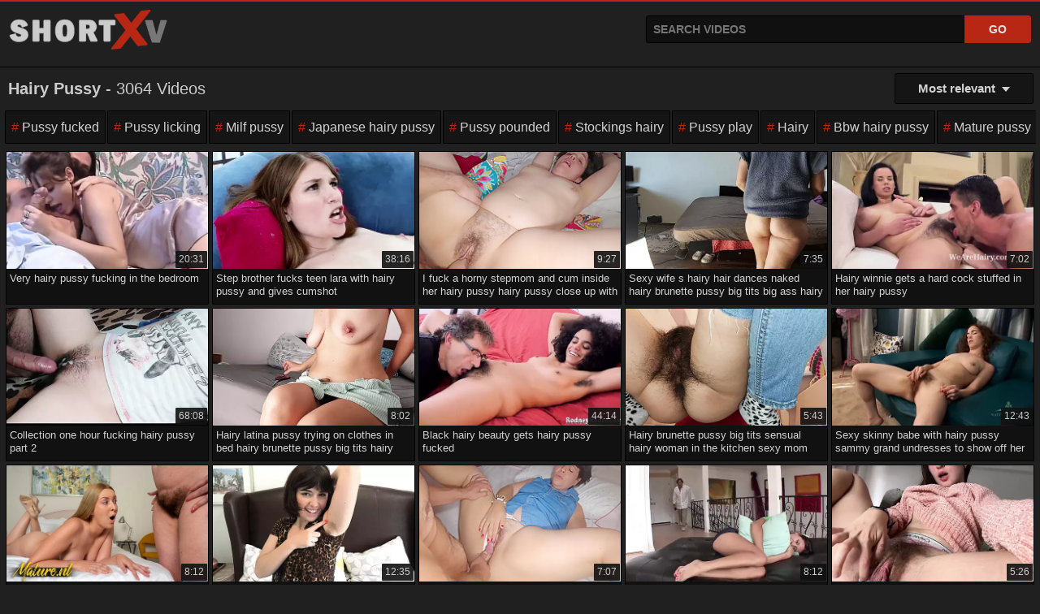

--- FILE ---
content_type: text/html; charset=utf-8
request_url: https://shortxv.com/hairy-pussy
body_size: 20764
content:
<!doctype html><html lang="en"><head><meta charset="UTF-8"><title>Hairy Pussy Xxx Videos &#38; Porn Movies @ ShortXV.com</title><meta name="description" content="Free Hairy Pussy - 3064 Xxx videos. Watch now @ ShortXV Xvideos Porn hd videos tube"><meta name="viewport" content="width=device-width, initial-scale=1.0"><meta name="rating" content="RTA-5042-1996-1400-1577-RTA" ><meta name="apple-touch-fullscreen" content="yes"><meta name="format-detection" content="telephone=no"><link rel="preload" href="/assets/style.css?jcc889" as="style"><link rel="apple-touch-icon" sizes="180x180" href="/assets/apple-touch-icon.png"><link rel="icon" type="image/png" sizes="32x32" href="/assets/favicon-32x32.png"><link rel="icon" type="image/png" sizes="16x16" href="/assets/favicon-16x16.png"><link rel="manifest" href="/assets/site.webmanifest"><meta name="apple-mobile-web-app-title" content="Short XV"><meta name="application-name" content="Short XV"><meta name="msapplication-TileColor" content="#a00000"><meta name="msapplication-config" content="/assets/browserconfig.xml"><meta name="theme-color" content="#202020"><link rel="shortcut icon" href="/assets/favicon.ico"><link href="/assets/style.css?jcc889" type="text/css" rel="stylesheet"><link rel="canonical" href="https://shortxv.com/hairy-pussy"><script type="application/ld+json">{"@context": "https://schema.org","@type": "Organization","name": "Short XV", "url": "https://shortxv.com/","logo": "https://shortxv.com/assets/logo.png"}</script><script type="application/ld+json">{"@context": "https://schema.org", "@type": "WebSite", "name": "Short XV", "url": "https://shortxv.com/", "potentialAction": {"@type": "SearchAction","target": "https://shortxv.com/q?search={search_term_string}","query-input": "required name=search_term_string"}}</script></head><body><div class="shortxvc-aofm"><div class="dzgai"><span class="mnfbal"><a href="/"><img src="/assets/logo.png?v2" width="195" height="49" alt="Shortxv.com"></a></span><div class="jthleu"><form method="get" action="/q"><input type="text" id="srbx" name="search" placeholder="Search videos" autocomplete="off" required="required"><div id="sgsnc"></div><input type="submit" value="Go"></form></div></div><div class="hdrc"><h1 class="h1"><strong>Hairy Pussy</strong> - 3064 videos</h1><details id="drpm"><summary>Most relevant</summary><div class="drpc"><a href="/hairy-pussy">✔ Most relevant</a><a href="/hairy-pussy?f=longest">Longest videos</a><a href="/hairy-pussy?f=shortest">Shortest videos</a></div></details></div><div class="xkea"><ul><li><a href="/pussy-fucked">Pussy fucked</a></li><li><a href="/pussy-licking">Pussy licking</a></li><li><a href="/milf-pussy">Milf pussy</a></li><li><a href="/japanese-hairy-pussy">Japanese hairy pussy</a></li><li><a href="/pussy-pounded">Pussy pounded</a></li><li><a href="/stockings-hairy">Stockings hairy</a></li><li><a href="/pussy-play">Pussy play</a></li><li><a href="/hairy">Hairy</a></li><li><a href="/bbw-hairy-pussy">Bbw hairy pussy</a></li><li><a href="/mature-pussy">Mature pussy</a></li><li><a href="/creamy-pussy">Creamy pussy</a></li></ul></div><div class="eazmt"><div class="hdaoc"><div class="utgfd"><a href="/video/very-hairy-pussy-fucking-in-the-bedroom-sxWiQp4" target="_blank" title="Very hairy pussy fucking in the bedroom" rel="noopener"><div class="smbd"><img src="https://ic-vt-nss.xhcdn.com/a/M2NmY2FhMjVhYzRjMDkzMDNkYzQxMTJiMjIyYjIxODQ/s(w:2560,h:1440),webp/028/124/110/v2/2560x1440.221.webp" srcset="https://ic-vt-nss.xhcdn.com/a/MjhhYmM0MTdhYTc5MjVlMTNiMDI3YjE1OGI5MDlmYmU/s(w:526,h:298),webp/028/124/110/v2/526x298.221.webp" alt="Desire Vinci,francesco Malcom - hairy,blowjob" width="360" height="200"><span class="fxco">20:31</span></div><div class="sptr">Very hairy pussy fucking in the bedroom</div></a></div></div><div class="hdaoc"><div class="utgfd"><a href="/video/step-brother-fucks-teen-lara-with-hairy-pussy-and-gives-cumshot-sxMLnen" target="_blank" title="Step brother fucks teen lara with hairy pussy and gives cumshot" rel="noopener"><div class="smbd"><img src="https://ic-vt-nss.xhcdn.com/a/NjYyNzE4NTUwOGRjMzYyNWM3OGY2ODYzM2QxMDgxNTg/s(w:2560,h:1440),webp/027/546/157/v2/2560x1440.228.webp" srcset="https://ic-vt-nss.xhcdn.com/a/MWRkNTVkZmMzNzZkYmM0MDRlYjM2Yzg5OWVlNTMwYTI/s(w:526,h:298),webp/027/546/157/v2/526x298.228.webp" alt="Lara Brookes - blowjob,pussy" width="360" height="200"><span class="fxco">38:16</span></div><div class="sptr">Step brother fucks teen lara with hairy pussy and gives cumshot</div></a></div></div><div class="hdaoc"><div class="utgfd"><a href="/video/i-fuck-a-horny-stepmom-and-cum-inside-her-hairy-pussy-hairy-pussy-close-up-with-big-pussy-sxDm4H4" target="_blank" title="I fuck a horny stepmom and cum inside her hairy pussy hairy pussy close up with big pussy" rel="noopener"><div class="smbd"><img src="https://hctn.nv7s.com/contents/videos_screenshots/10296000/10296531/240x180/1.jpg" alt="Step fantasy,cunnilingus,creampie" width="360" height="200"><span class="fxco">9:27</span></div><div class="sptr">I fuck a horny stepmom and cum inside her hairy pussy hairy pussy close up with big pussy</div></a></div></div><div class="hdaoc"><div class="utgfd"><a href="/video/sexy-wife-s-hairy-hair-dances-naked-hairy-brunette-pussy-big-tits-big-ass-hairy-brunette-pussy-big-sxX6JrV" target="_blank" title="Sexy wife s hairy hair dances naked hairy brunette pussy big tits big ass hairy brunette pussy big" rel="noopener"><div class="smbd"><img src="https://ic-vt-nss.xhcdn.com/a/ODQwY2M4ZjBkMDQxMDBmNTM4OGQ3MzAyMDJjM2FiZDc/s(w:2560,h:1440),webp/026/944/348/v2/2560x1440.208.webp" srcset="https://ic-vt-nss.xhcdn.com/a/YTkxYTkwNDJkOGJmOGFiZDdkZGVhMzRkZTY3MDkwNzQ/s(w:526,h:298),webp/026/944/348/v2/526x298.208.webp" alt="Eating pussy,tight pussy,amateur" width="360" height="200"><span class="fxco">7:35</span></div><div class="sptr">Sexy wife s hairy hair dances naked hairy brunette pussy big tits big ass hairy brunette pussy big</div></a></div></div><div class="hdaoc"><div class="utgfd"><a href="/video/hairy-winnie-gets-a-hard-cock-stuffed-in-her-hairy-pussy-sxlH3TJ" target="_blank" title="Hairy winnie gets a hard cock stuffed in her hairy pussy" rel="noopener"><div class="smbd"><img src="https://ic-vt-nss.xhcdn.com/a/OWRlNzUyNDgyNGMwYjk4NDM1MmU5Y2JhMDdiZDQzMmI/s(w:2560,h:1440),webp/002/048/087/v2/2560x1440.207.webp" srcset="https://ic-vt-nss.xhcdn.com/a/NDc2ODcyYmYyMjBkZTRmMjhhNzZiZDRjMmJmNWZjM2Q/s(w:526,h:298),webp/002/048/087/v2/526x298.207.webp" alt="Winnie Helenka - pussy,hardcore" width="360" height="200"><span class="fxco">7:02</span></div><div class="sptr">Hairy winnie gets a hard cock stuffed in her hairy pussy</div></a></div></div><div class="hdaoc"><div class="utgfd"><a href="/video/collection-one-hour-fucking-hairy-pussy-part-2-sx0xZ6S" target="_blank" title="Collection one hour fucking hairy pussy part 2" rel="noopener"><div class="smbd"><img src="https://ic-vt-nss.xhcdn.com/a/NzVjM2JlMTgzYjc1NTQ5ZmFmNGJlYzI2MmJmMTk0NmI/s(w:2560,h:1440),webp/024/424/814/v2/2560x1440.270.webp" srcset="https://ic-vt-nss.xhcdn.com/a/NWY2NmU0OTFlZGE1YmJlODdlYWY3OGMxYjFmYzgyZGM/s(w:526,h:298),webp/024/424/814/v2/526x298.270.webp" loading="lazy" alt="Cute Flower - compilation,creampie" width="360" height="200"><span class="fxco">68:08</span></div><div class="sptr">Collection one hour fucking hairy pussy part 2</div></a></div></div><div class="hdaoc"><div class="utgfd"><a href="/video/hairy-latina-pussy-trying-on-clothes-in-bed-hairy-brunette-pussy-big-tits-hairy-pussy-sexy-brunette-sxSW2Zl" target="_blank" title="Hairy latina pussy trying on clothes in bed hairy brunette pussy big tits hairy pussy sexy brunette" rel="noopener"><div class="smbd"><img src="https://ic-vt-nss.xhcdn.com/a/NTkxYjRhYmMwY2YxOGY5YzBjNDlhNThlYjIyMjg0NmU/s(w:2560,h:1440),webp/025/673/940/v2/2560x1440.229.webp" srcset="https://ic-vt-nss.xhcdn.com/a/NTI0ODg4OTc5ZDM1NjNlNDcwYmM2ZDU1NjY2MmEyNTc/s(w:526,h:298),webp/025/673/940/v2/526x298.229.webp" loading="lazy" alt="Mirsur - pantyhose,bikini" width="360" height="200"><span class="fxco">8:02</span></div><div class="sptr">Hairy latina pussy trying on clothes in bed hairy brunette pussy big tits hairy pussy sexy brunette</div></a></div></div><div class="hdaoc"><div class="utgfd"><a href="/video/black-hairy-beauty-gets-hairy-pussy-fucked-sxWYgtp" target="_blank" title="Black hairy beauty gets hairy pussy fucked" rel="noopener"><div class="smbd"><img src="https://ic-vt-nss.xhcdn.com/a/NzE3ZmRlOWM1MmEzYjkxNjAyYmM0OTQ1YmMxNDA5YzY/s(w:2560,h:1440),webp/026/521/523/v2/2560x1440.253.webp" srcset="https://ic-vt-nss.xhcdn.com/a/YWRiOWUyZmQxNGM3NDZiYWExY2Q4ZmEwNzNiMGFhZjM/s(w:526,h:298),webp/026/521/523/v2/526x298.253.webp" loading="lazy" alt="Rodney Moore - small tits,pussy" width="360" height="200"><span class="fxco">44:14</span></div><div class="sptr">Black hairy beauty gets hairy pussy fucked</div></a></div></div><div class="hdaoc"><div class="utgfd"><a href="/video/hairy-brunette-pussy-big-tits-sensual-hairy-woman-in-the-kitchen-sexy-mom-hairy-pussy-big-ass-sxlC74w" target="_blank" title="Hairy brunette pussy big tits sensual hairy woman in the kitchen sexy mom hairy pussy big ass" rel="noopener"><div class="smbd"><img src="https://ic-vt-nss.xhcdn.com/a/NDA2MGZlNjViYjI3N2Y0NGY4MDhiMzdiNjllYWJhNWQ/s(w:2560,h:1440),webp/025/735/627/v2/2560x1440.222.webp" srcset="https://ic-vt-nss.xhcdn.com/a/ZjQxMTc5MzhlNmYyOTkxYzlkMzU4NzAwNzQ1Njk3ZWQ/s(w:526,h:298),webp/025/735/627/v2/526x298.222.webp" loading="lazy" alt="Mirsur,amateur Ms - tight pussy,panties" width="360" height="200"><span class="fxco">5:43</span></div><div class="sptr">Hairy brunette pussy big tits sensual hairy woman in the kitchen sexy mom hairy pussy big ass</div></a></div></div><div class="hdaoc"><div class="utgfd"><a href="/video/sexy-skinny-babe-with-hairy-pussy-sammy-grand-undresses-to-show-off-her-hairy-pussy-as-she-rubs-her-sxWsAgm" target="_blank" title="Sexy skinny babe with hairy pussy sammy grand undresses to show off her hairy pussy as she rubs her" rel="noopener"><div class="smbd"><img src="https://ic-vt-nss.xhcdn.com/a/NzI2YWE2M2EzMDQxMWJhZTI4OWRkMWZiMzM1NTdkNDI/s(w:2560,h:1440),webp/022/019/395/v2/2560x1440.233.webp" srcset="https://ic-vt-nss.xhcdn.com/a/NmYyYjJjY2YwYWU1M2M0ZjRlMDgxYTk1OGY0OWM2ZGM/s(w:526,h:298),webp/022/019/395/v2/526x298.233.webp" loading="lazy" alt="Sammy Grand - tits,brunette" width="360" height="200"><span class="fxco">12:43</span></div><div class="sptr">Sexy skinny babe with hairy pussy sammy grand undresses to show off her hairy pussy as she rubs her</div></a></div></div><div class="hdaoc"><div class="utgfd"><a href="/video/super-hairy-step-mom-helena-jonic-seduces-stepdaughter-amaris-with-her-hairy-pussy-sxQ3k7J" target="_blank" title="Super hairy step mom helena jonic seduces stepdaughter amaris with her hairy pussy" rel="noopener"><div class="smbd"><img src="https://ic-vt-nss.xhcdn.com/a/ODNlZTQ0MDk0NmViMzc2ZGUyMTQ2YWRhNGUwNGExY2I/s(w:1280,h:720),webp/026/410/663/1280x720.17456718.jpg" srcset="https://ic-vt-nss.xhcdn.com/a/YWJlODU1YmJmMDRjOTk5YTEwZWI4YTA4YjY0NWI2Yjk/s(w:526,h:298),webp/026/410/663/1280x720.17456718.jpg" loading="lazy" alt="Koko Amaris - hairy,lesbian" width="360" height="200"><span class="fxco">8:12</span></div><div class="sptr">Super hairy step mom helena jonic seduces stepdaughter amaris with her hairy pussy</div></a></div></div><div class="hdaoc"><div class="utgfd"><a href="/video/hairy-body-simone-delilah-shows-off-her-hairy-legs-and-hairy-pussy-then-plays-with-herself-sx52Fbl" target="_blank" title="Hairy body simone delilah shows off her hairy legs and hairy pussy then plays with herself" rel="noopener"><div class="smbd"><img src="https://ic-vt-nss.xhcdn.com/a/OGRmOGM0MTRlZGNhNGUyNWNjODQ2YTY4OWE0ZWM4ZjI/s(w:2560,h:1440),webp/022/800/902/v2/2560x1440.205.webp" srcset="https://ic-vt-nss.xhcdn.com/a/N2ZkNjA0NGNhNTU0MTE2ZmY1YjhkNzM3ZmVjMWNjYjU/s(w:526,h:298),webp/022/800/902/v2/526x298.205.webp" loading="lazy" alt="Simone Delilah - pussy,solo" width="360" height="200"><span class="fxco">12:35</span></div><div class="sptr">Hairy body simone delilah shows off her hairy legs and hairy pussy then plays with herself</div></a></div></div><div class="hdaoc"><div class="utgfd"><a href="/video/chubby-milf-big-hairy-pussy-fucked-in-missionary-and-cum-inside-her-hairy-pussy-sxL8ak2" target="_blank" title="Chubby milf big hairy pussy fucked in missionary and cum inside her hairy pussy" rel="noopener"><div class="smbd"><img src="https://hctn.nv7s.com/contents/videos_screenshots/10384000/10384563/240x180/1.jpg" loading="lazy" alt="Latina,amateur,brunette" width="360" height="200"><span class="fxco">7:07</span></div><div class="sptr">Chubby milf big hairy pussy fucked in missionary and cum inside her hairy pussy</div></a></div></div><div class="hdaoc"><div class="utgfd"><a href="/video/mature-man-and-sexy-hairy-pussy-cock-sucking-pussy-licking-pussy-fucking-sxOADXd" target="_blank" title="Mature man and sexy hairy pussy cock sucking pussy licking pussy fucking" rel="noopener"><div class="smbd"><img src="https://ic-vt-nss.xhcdn.com/a/NTY1MGU0MmJkZTYyMzU2OWVmZDFhNWM3ZjdjY2YzMTE/s(w:2560,h:1440),webp/027/948/640/v2/2560x1440.207.webp" srcset="https://ic-vt-nss.xhcdn.com/a/ZGRmZGVmYzA5YjhkN2JkYmQzY2U2MDNmNmVlMGU3Yjk/s(w:526,h:298),webp/027/948/640/v2/526x298.207.webp" loading="lazy" alt="Aria Salazar,daisy Dalton - cougar,pussy" width="360" height="200"><span class="fxco">8:12</span></div><div class="sptr">Mature man and sexy hairy pussy cock sucking pussy licking pussy fucking</div></a></div></div><div class="hdaoc"><div class="utgfd"><a href="/video/hairy-naughty-slut-wants-you-eat-her-pussy-sxIHbsC" target="_blank" title="Hairy naughty slut wants you eat her pussy" rel="noopener"><div class="smbd"><img src="https://ic-vt-nss.xhcdn.com/a/NDQwOTNkODI1NGNhOWQwNzJjZDk2OWJkZWEzMTUyZjI/s(w:2560,h:1440),webp/024/463/413/v2/2560x1440.211.webp" srcset="https://ic-vt-nss.xhcdn.com/a/MDc5MmM3NDg4YWVmYmMwZGEyNTY0ZmFlYTcwYmViMzI/s(w:526,h:298),webp/024/463/413/v2/526x298.211.webp" loading="lazy" alt="Eating pussy,small tits,pov" width="360" height="200"><span class="fxco">5:26</span></div><div class="sptr">Hairy naughty slut wants you eat her pussy</div></a></div></div><div class="hdaoc"><div class="utgfd"><a href="/video/hairy-pussy-of-chubby-milf-sarah-star-exposed-sx26QJX" target="_blank" title="Hairy pussy of chubby milf sarah star exposed" rel="noopener"><div class="smbd"><img src="https://ic-vt-nss.xhcdn.com/a/YTcxYmRhYTIxNmNlY2FlZjcwZTE4ZWI4YjNhNTAzOTE/s(w:2560,h:1440),webp/027/651/012/v2/2560x1440.213.webp" srcset="https://ic-vt-nss.xhcdn.com/a/ZDYyZWYwMDk2NzIyYTY2NWYyNmJmZDM2YmI5YTM4ZmQ/s(w:526,h:298),webp/027/651/012/v2/526x298.213.webp" loading="lazy" alt="Thomas Vergen,zara Mendez - hairy,pussy" width="360" height="200"><span class="fxco">5:06</span></div><div class="sptr">Hairy pussy of chubby milf sarah star exposed</div></a></div></div><div class="hdaoc"><div class="utgfd"><a href="/video/hot-slut-with-hairy-pussy-banged-by-her-secret-lover-sxvQymD" target="_blank" title="Hot slut with hairy pussy banged by her secret lover" rel="noopener"><div class="smbd"><img src="https://ic-vt-nss.xhcdn.com/a/MDk1ZDk4YjY3OTAxMTJhNTk2MGI5ZDFhNDEwYjNiZmM/s(w:2560,h:1440),webp/028/192/401/v2/2560x1440.233.webp" srcset="https://ic-vt-nss.xhcdn.com/a/ODU5ZjdjODZjMDk0YThhZjdjNjA2Y2YxNDM2NDFhMTc/s(w:526,h:298),webp/028/192/401/v2/526x298.233.webp" loading="lazy" alt="Brandon Iron - brunette,hairy" width="360" height="200"><span class="fxco">8:30</span></div><div class="sptr">Hot slut with hairy pussy banged by her secret lover</div></a></div></div><div class="hdaoc"><div class="utgfd"><a href="/video/shoot-your-hot-cream-all-over-my-hairy-pussy-sxO4qJZ" target="_blank" title="Shoot your hot cream all over my hairy pussy" rel="noopener"><div class="smbd"><img src="https://ic-vt-nss.xhcdn.com/a/ZGQ5MmIxOTRhMDI0MjhjYTA2ODE0NWQyYTI5MGMyNTM/s(w:2560,h:1440),webp/003/556/360/v2/2560x1440.233.webp" srcset="https://ic-vt-nss.xhcdn.com/a/MTE0MWQ0MWExNjc0ZmIyOThiZjczMTRhMjc4MGFmN2I/s(w:526,h:298),webp/003/556/360/v2/526x298.233.webp" loading="lazy" alt="Hairy,pussy,creampie" width="360" height="200"><span class="fxco">12:50</span></div><div class="sptr">Shoot your hot cream all over my hairy pussy</div></a></div></div><div class="hdaoc"><div class="utgfd"><a href="/video/hairy-pussy-for-a-nice-solid-amateur-cock-sxKTwoC" target="_blank" title="Hairy pussy for a nice solid amateur cock" rel="noopener"><div class="smbd"><img src="https://ic-vt-nss.xhcdn.com/a/Y2EwMDU3MmM5Njk2NmZmNTE5YTY5ZDI3MTRjNTdjYzU/s(w:2560,h:1440),webp/028/195/526/v2/2560x1440.278.webp" srcset="https://ic-vt-nss.xhcdn.com/a/YzJlNTU0YzlhYzY1YWRlNDI3MmM0MTAyZmJmZjk3NDg/s(w:526,h:298),webp/028/195/526/v2/526x298.278.webp" loading="lazy" alt="Hairy,eating pussy,small tits" width="360" height="200"><span class="fxco">25:59</span></div><div class="sptr">Hairy pussy for a nice solid amateur cock</div></a></div></div><div class="hdaoc"><div class="utgfd"><a href="/video/hippies-with-hairy-pussy-hitchhiking-fucked-at-home-sxg6wew" target="_blank" title="Hippies with hairy pussy hitchhiking fucked at home" rel="noopener"><div class="smbd"><img src="https://ic-vt-nss.xhcdn.com/a/NTg5NTc1MDVmMWQyZjc5MmQyMjFmZTdkNjA2NzliMDE/s(w:2560,h:1440),webp/027/721/845/v2/2560x1440.201.webp" srcset="https://ic-vt-nss.xhcdn.com/a/NWMxOWNkODNkMTkwODAzZjI3NjJjNzg2YzIwYjVkMWY/s(w:526,h:298),webp/027/721/845/v2/526x298.201.webp" loading="lazy" alt="Vintage,hairy pussy,pussy" width="360" height="200"><span class="fxco">59:14</span></div><div class="sptr">Hippies with hairy pussy hitchhiking fucked at home</div></a></div></div><div class="hdaoc"><div class="utgfd"><a href="/video/do-you-like-hairy-pussy-i-love-licking-my-girlfriend-s-hairy-blonde-pussy-sx1Y1Y8" target="_blank" title="Do you like hairy pussy i love licking my girlfriend s hairy blonde pussy" rel="noopener"><div class="smbd"><img src="https://ic-vt-nss.xhcdn.com/a/NzlhNDQ4ZjBiMzU3ZmM3MGQ0NTVlMjlhZWFmOWM4NGM/s(w:2560,h:1440),webp/026/487/804/v2/2560x1440.212.webp" srcset="https://ic-vt-nss.xhcdn.com/a/NWZiOGUyMmQ4OTc5YTFkMmFhMGYyYjg1MzE1NmU3OGQ/s(w:526,h:298),webp/026/487/804/v2/526x298.212.webp" loading="lazy" alt="Close up,milf,latina,couple" width="360" height="200"><span class="fxco">7:33</span></div><div class="sptr">Do you like hairy pussy i love licking my girlfriend s hairy blonde pussy</div></a></div></div><div class="hdaoc"><div class="utgfd"><a href="/video/sexy-blonde-hairy-pussy-fucking-cum-on-pussy-sxLUtbq" target="_blank" title="Sexy blonde hairy pussy fucking cum on pussy" rel="noopener"><div class="smbd"><img src="https://ic-vt-nss.xhcdn.com/a/MTFlMzYzNWI5Y2RlMmYwYmQ0MzkwY2JhY2RkZmU1ZmI/s(w:2560,h:1440),webp/028/164/974/v2/2560x1440.223.webp" srcset="https://ic-vt-nss.xhcdn.com/a/M2Q4NzdiMjhiZjViODJjNmY5MWFjYTIxZWRhNzBiYjc/s(w:526,h:298),webp/028/164/974/v2/526x298.223.webp" loading="lazy" alt="Kandi Hart - cumshot,blowjob" width="360" height="200"><span class="fxco">8:12</span></div><div class="sptr">Sexy blonde hairy pussy fucking cum on pussy</div></a></div></div><div class="hdaoc"><div class="utgfd"><a href="/video/young-girl-with-hairy-pussy-fucked-doggystyle-in-a-garden-sxgAxj4" target="_blank" title="Young girl with hairy pussy fucked doggystyle in a garden" rel="noopener"><div class="smbd"><img src="https://ic-vt-nss.xhcdn.com/a/ODhiMzdjM2U2YTM0OGY2MzViZDBjODk2MDgwNzdjNzc/s(w:2560,h:1440),webp/028/092/494/v2/2560x1440.209.webp" srcset="https://ic-vt-nss.xhcdn.com/a/YWE3MWQ5YWUwODEzZGYzY2I5ZTY5ZjE5NGY3MTdmNjY/s(w:526,h:298),webp/028/092/494/v2/526x298.209.webp" loading="lazy" alt="Cum in mouth,teen,ass,doggy style" width="360" height="200"><span class="fxco">8:12</span></div><div class="sptr">Young girl with hairy pussy fucked doggystyle in a garden</div></a></div></div><div class="hdaoc"><div class="utgfd"><a href="/video/hairy-milf-di-devi-seduces-her-stepson-using-her-super-hairy-pussy-sx6D4Pl" target="_blank" title="Hairy milf di devi seduces her stepson using her super hairy pussy" rel="noopener"><div class="smbd"><img src="https://ic-vt-nss.xhcdn.com/a/Y2U0ZDFiNDg0MmQ3MDcxMzEwZmQ3ZDYxNDNkMjBiYWQ/s(w:1280,h:720),webp/026/600/328/1280x720.17484152.jpg" srcset="https://ic-vt-nss.xhcdn.com/a/MTg0NjA2NDE1YTExMjEwYzMzZjlhMjkzN2I5NjMyZGQ/s(w:526,h:298),webp/026/600/328/1280x720.17484152.jpg" loading="lazy" alt="Di Devi,jason Storm - facial,blowjob" width="360" height="200"><span class="fxco">8:12</span></div><div class="sptr">Hairy milf di devi seduces her stepson using her super hairy pussy</div></a></div></div><div class="hdaoc"><div class="utgfd"><a href="/video/i-fuck-my-chubby-stepmom-cum-inside-her-big-hairy-pussy-hairy-pussy-close-up-big-pussy-sx08b1n" target="_blank" title="I fuck my chubby stepmom cum inside her big hairy pussy hairy pussy close up big pussy" rel="noopener"><div class="smbd"><img src="https://hctn.nv7s.com/contents/videos_screenshots/10299000/10299247/240x180/1.jpg" loading="lazy" alt="Close up,hairy,latina,cunnilingus" width="360" height="200"><span class="fxco">7:40</span></div><div class="sptr">I fuck my chubby stepmom cum inside her big hairy pussy hairy pussy close up big pussy</div></a></div></div><div class="hdaoc"><div class="utgfd"><a href="/video/hairy-pussy-indian-beauty-nadia-nyce-hairy-pussy-huge-facial-sxrVRab" target="_blank" title="Hairy pussy indian beauty nadia nyce hairy pussy huge facial" rel="noopener"><div class="smbd"><img src="https://ic-vt-nss.xhcdn.com/a/MmUxYzBmNTYwZGI1MTdhYzZlNjY2NjhjOTBhODRmYTA/s(w:2560,h:1440),webp/026/637/400/v2/2560x1440.204.webp" srcset="https://ic-vt-nss.xhcdn.com/a/ZGI2N2VhMmQ0YTU4Y2QzMmM1M2EwM2I0MzMzNTQzNjE/s(w:526,h:298),webp/026/637/400/v2/526x298.204.webp" loading="lazy" alt="Nadia Nyce,rodney Moore - doggy style,interracial" width="360" height="200"><span class="fxco">11:12</span></div><div class="sptr">Hairy pussy indian beauty nadia nyce hairy pussy huge facial</div></a></div></div><div class="hdaoc"><div class="utgfd"><a href="/video/my-vute-hairy-pussy-needs-a-dick-sxzK1js" target="_blank" title="My vute hairy pussy needs a dick" rel="noopener"><div class="smbd"><img src="https://ic-vt-nss.xhcdn.com/a/NjI0YzNjY2Y1YzIyYmIwZGFiMzM2MTBmY2FkN2ExZGQ/s(w:2560,h:1440),webp/027/820/862/v2/2560x1440.204.webp" srcset="https://ic-vt-nss.xhcdn.com/a/ODM3Njk2NDA5OWJkMzE2YjhkMDNmZTFjM2UxYjU4MjI/s(w:526,h:298),webp/027/820/862/v2/526x298.204.webp" loading="lazy" alt="Anja Amelia - pussy,hairy" width="360" height="200"><span class="fxco">5:42</span></div><div class="sptr">My vute hairy pussy needs a dick</div></a></div></div><div class="hdaoc"><div class="utgfd"><a href="/video/she-just-loves-to-eat-my-hairy-teen-pussy-sxUWqqK" target="_blank" title="She just loves to eat my hairy teen pussy" rel="noopener"><div class="smbd"><img src="https://ic-vt-nss.xhcdn.com/a/OWMwMjdjZjE1Nzg4ODQ4MzYyOWVmNGFjNmNjMjAyODY/s(w:2560,h:1440),webp/027/624/418/v2/2560x1440.205.webp" srcset="https://ic-vt-nss.xhcdn.com/a/MmE4ZWNhNzU3NzM0OGNkZjFlNDJjNmI2OThhYjdiNDk/s(w:526,h:298),webp/027/624/418/v2/526x298.205.webp" loading="lazy" alt="Marley Mason - fingering,pussy" width="360" height="200"><span class="fxco">8:12</span></div><div class="sptr">She just loves to eat my hairy teen pussy</div></a></div></div><div class="hdaoc"><div class="utgfd"><a href="/video/girl-shaves-very-hairy-pussy-with-cum-inside-russian-hairy-porn-sxPsVBJ" target="_blank" title="Girl shaves very hairy pussy with cum inside russian hairy porn" rel="noopener"><div class="smbd"><img src="https://ic-vt-nss.xhcdn.com/a/MzcxMDAxODAwNDBkZDlhZDFlMjRjZjY1Zjc4NDUyYjQ/s(w:1280,h:720),webp/023/864/489/1280x720.c.jpg.v1696773487" srcset="https://ic-vt-nss.xhcdn.com/a/ZmI2Mzc0NTUyYTY0ZDY1OTdhYmJkNjc2NTg3YmU3YTI/s(w:526,h:298),webp/023/864/489/1280x720.c.jpg.v1696773487" loading="lazy" alt="Teen,hairy,pussy,shaving" width="360" height="200"><span class="fxco">5:18</span></div><div class="sptr">Girl shaves very hairy pussy with cum inside russian hairy porn</div></a></div></div><div class="hdaoc"><div class="utgfd"><a href="/video/hairy-pussy-stepmom-sisi-gets-her-hairy-pussy-shaved-by-her-stepson-maturenl-sxWdzfS" target="_blank" title="Hairy pussy stepmom sisi gets her hairy pussy shaved by her stepson maturenl" rel="noopener"><div class="smbd"><img src="https://tn.hotmovs.com/contents/videos_screenshots/12936000/12936067/268x200/10.jpg" loading="lazy" alt="Amateur,stockings,mature,toys" width="360" height="200"><span class="fxco">5:59</span></div><div class="sptr">Hairy pussy stepmom sisi gets her hairy pussy shaved by her stepson maturenl</div></a></div></div><div class="hdaoc"><div class="utgfd"><a href="/video/desi-randi-wife-hairy-pussy-asian-hairy-pussy-skirt-sx8P6k5" target="_blank" title="Desi randi wife hairy pussy asian hairy pussy skirt" rel="noopener"><div class="smbd"><img src="https://ic-vt-nss.xhcdn.com/a/YjM3YWFlNjAzNmE2ZDdlZWI5MGJkNzBjMjcwN2Q5ZWI/s(w:2560,h:1440),webp/026/801/637/v2/2560x1440.218.webp" srcset="https://ic-vt-nss.xhcdn.com/a/MDgwNGI5YTJiZDJiOTM2NzNhYmU0NzE0YTlmMTNkY2Q/s(w:526,h:298),webp/026/801/637/v2/526x298.218.webp" loading="lazy" alt="Solo,voyeur,homemade" width="360" height="200"><span class="fxco">6:25</span></div><div class="sptr">Desi randi wife hairy pussy asian hairy pussy skirt</div></a></div></div><div class="hdaoc"><div class="utgfd"><a href="/video/her-hairy-pussy-gets-a-reverse-footjob-pantyhose-feet-rub-her-hairy-pussy-to-squirt-nylon-fetish-sxRr5Fe" target="_blank" title="Her hairy pussy gets a reverse footjob pantyhose feet rub her hairy pussy to squirt nylon fetish" rel="noopener"><div class="smbd"><img src="https://ic-vt-nss.xhcdn.com/a/NDRlZWY5ZTliNDFhZmJjZmVjYmU4NWViMTY5NTQ5ZWE/s(w:2560,h:1440),webp/022/095/518/v2/2560x1440.218.webp" srcset="https://ic-vt-nss.xhcdn.com/a/ZTNmNjAzNzU0OWI1OGE1MDU5MjBjNTZhN2E4Y2ViNWE/s(w:526,h:298),webp/022/095/518/v2/526x298.218.webp" loading="lazy" alt="Mature,bisexual,stockings" width="360" height="200"><span class="fxco">5:04</span></div><div class="sptr">Her hairy pussy gets a reverse footjob pantyhose feet rub her hairy pussy to squirt nylon fetish</div></a></div></div><div class="hdaoc"><div class="utgfd"><a href="/video/i-fuck-a-horny-woman-and-cum-inside-her-hairy-pussy-close-up-of-her-hairy-pussy-big-pussy-sxZEurU" target="_blank" title="I fuck a horny woman and cum inside her hairy pussy close up of her hairy pussy big pussy" rel="noopener"><div class="smbd"><img src="https://tn.hotmovs.com/contents/videos_screenshots/13025000/13025223/268x200/10.jpg" loading="lazy" alt="Spanish,milf,latina" width="360" height="200"><span class="fxco">9:47</span></div><div class="sptr">I fuck a horny woman and cum inside her hairy pussy close up of her hairy pussy big pussy</div></a></div></div><div class="hdaoc"><div class="utgfd"><a href="/video/extremely-hairy-housewife-i-play-with-my-fingers-in-my-pussy-hairy-ass-milf-ginnagg-sxBOack" target="_blank" title="Extremely hairy housewife i play with my fingers in my pussy hairy ass milf ginnagg" rel="noopener"><div class="smbd"><img src="https://ic-vt-nss.xhcdn.com/a/NGIzOTkzODdjNDE5OTJhY2M1NWE2MzIzZWEzM2FlY2U/s(w:2560,h:1440),webp/026/057/773/v2/2560x1440.235.webp" srcset="https://ic-vt-nss.xhcdn.com/a/ZTJjYjE3MTQyZWZiYjMxMmJlMzNhNTQwMjFiODA0YTQ/s(w:526,h:298),webp/026/057/773/v2/526x298.235.webp" loading="lazy" alt="Moaning,fingering,amateur" width="360" height="200"><span class="fxco">14:36</span></div><div class="sptr">Extremely hairy housewife i play with my fingers in my pussy hairy ass milf ginnagg</div></a></div></div><div class="hdaoc"><div class="utgfd"><a href="/video/hairy-pussy-model-honey-strips-down-to-finger-and-please-her-pussy-sx6iuvL" target="_blank" title="Hairy pussy model honey strips down to finger and please her pussy" rel="noopener"><div class="smbd"><img src="https://ic-vt-nss.xhcdn.com/a/NDBhZTA5NDI3M2I4ZTBhOWNjY2NiNDA4NGM0YjQ0ZDA/s(w:2560,h:1440),webp/023/091/659/v2/2560x1440.204.webp" srcset="https://ic-vt-nss.xhcdn.com/a/MjUxZTA1ZGEyMTFmYTNiZjA4ZTM5ZWNiODZkYzYyNzA/s(w:526,h:298),webp/023/091/659/v2/526x298.204.webp" loading="lazy" alt="Babe,amateur,solo,fingering" width="360" height="200"><span class="fxco">15:17</span></div><div class="sptr">Hairy pussy model honey strips down to finger and please her pussy</div></a></div></div><div class="hdaoc"><div class="utgfd"><a href="/video/luscious-hairy-pussy-model-anelia-plays-with-her-pussy-sxGz0UT" target="_blank" title="Luscious hairy pussy model anelia plays with her pussy" rel="noopener"><div class="smbd"><img src="https://ic-vt-nss.xhcdn.com/a/YTdjOTZjZjQ1ZTBlMTIwYzM5OGQ1MGEwYTdmYjNkZjc/s(w:2560,h:1440),webp/023/016/226/v2/2560x1440.210.webp" srcset="https://ic-vt-nss.xhcdn.com/a/YmY4MGY3MDUxYmFhZTBjODdhYWZmYTA1MzA4NDYxOTc/s(w:526,h:298),webp/023/016/226/v2/526x298.210.webp" loading="lazy" alt="Amateur,fingering,orgasm,hairy" width="360" height="200"><span class="fxco">13:00</span></div><div class="sptr">Luscious hairy pussy model anelia plays with her pussy</div></a></div></div><div class="hdaoc"><div class="utgfd"><a href="/video/a-pussy-fart-from-my-hairy-creamy-pussy-before-squirting-sxCZgPM" target="_blank" title="A pussy fart from my hairy creamy pussy before squirting" rel="noopener"><div class="smbd"><img src="https://ic-vt-nss.xhcdn.com/a/OTA3MGI4N2RiZWUyMTkzNjJjY2IyMjIwMWUwZmQyYzU/s(w:2560,h:1440),webp/017/660/217/2560x1440.8.webp" srcset="https://ic-vt-nss.xhcdn.com/a/MDNiYTg2MDgzMzg3ZjViZjIwYzk4NjBjYTVhYzlhOTU/s(w:526,h:298),webp/017/660/217/526x298.8.webp" loading="lazy" alt="Hurricane Fury - tight pussy,english" width="360" height="200"><span class="fxco">7:26</span></div><div class="sptr">A pussy fart from my hairy creamy pussy before squirting</div></a></div></div><div class="hdaoc"><div class="utgfd"><a href="/video/sexy-latina-hairy-pussy-big-ass-hairy-wife-big-ass-hairy-pussy-big-nipples-amateur-milf-pussy-big-sxkcdDL" target="_blank" title="Sexy latina hairy pussy big ass hairy wife big ass hairy pussy big nipples amateur milf pussy big" rel="noopener"><div class="smbd"><img src="https://ic-vt-nss.xhcdn.com/a/NzdmZTc5NjE0ZWY2NTkzZTg0NDhjNDM2NTAyZDg2YTI/s(w:2560,h:1440),webp/026/333/543/v2/2560x1440.217.webp" srcset="https://ic-vt-nss.xhcdn.com/a/OGY1YjQ2ZmY4YzE1MWUxOTE0MzFhZjFkMmU3MDMzNWM/s(w:526,h:298),webp/026/333/543/v2/526x298.217.webp" loading="lazy" alt="Amateur Ms - milf,big ass" width="360" height="200"><span class="fxco">5:42</span></div><div class="sptr">Sexy latina hairy pussy big ass hairy wife big ass hairy pussy big nipples amateur milf pussy big</div></a></div></div><div class="hdaoc"><div class="utgfd"><a href="/video/sexy-latina-hairy-pussy-big-ass-hairy-wife-big-ass-hairy-pussy-big-nipples-amateur-milf-pussy-big-sxixJRX" target="_blank" title="Sexy latina hairy pussy big ass hairy wife big ass hairy pussy big nipples amateur milf pussy big" rel="noopener"><div class="smbd"><img src="https://ic-vt-nss.xhcdn.com/a/OGI1ZDQ2MjQ5ZDVkZmM0NmNjOTU3NzkyYWY1MmU3YzY/s(w:2560,h:1440),webp/026/074/017/v2/2560x1440.216.webp" srcset="https://ic-vt-nss.xhcdn.com/a/Nzc1NmI5ZWM2Yzc2YmFkZDVmMzJiYTc2MDNhYzljOTA/s(w:526,h:298),webp/026/074/017/v2/526x298.216.webp" loading="lazy" alt="Amateur Ms - tight pussy,panties" width="360" height="200"><span class="fxco">5:54</span></div><div class="sptr">Sexy latina hairy pussy big ass hairy wife big ass hairy pussy big nipples amateur milf pussy big</div></a></div></div><div class="hdaoc"><div class="utgfd"><a href="/video/really-hairy-pussy-closeup-pussy-how-it-should-be-big-pussy-lips-thickforest-sxQPQZd" target="_blank" title="Really hairy pussy closeup pussy how it should be big pussy lips thickforest" rel="noopener"><div class="smbd"><img src="https://ic-vt-nss.xhcdn.com/a/YjBiMGQxZTdiZDM0YWFjOGY0NjhkY2E0NTRkZTM1OTU/s(w:2560,h:1440),webp/023/316/416/v2/2560x1440.209.webp" srcset="https://ic-vt-nss.xhcdn.com/a/NjQ5YjA5ODY4OGRlMWVhMDRhYWJjM2QwNTlkYzBiNjk/s(w:526,h:298),webp/023/316/416/v2/526x298.209.webp" loading="lazy" alt="Bw Dolphin - teen,mom" width="360" height="200"><span class="fxco">2:43</span></div><div class="sptr">Really hairy pussy closeup pussy how it should be big pussy lips thickforest</div></a></div></div><div class="hdaoc"><div class="utgfd"><a href="/video/katie-zucchini-crazy-hairy-pussy-sxU5QsG" target="_blank" title="Katie zucchini crazy hairy pussy" rel="noopener"><div class="smbd"><img src="https://ic-vt-nss.xhcdn.com/a/YWJjZDBlOTE5N2UwNWRkOGRjMzljYjE1NWE1MTJiZjk/s(w:2560,h:1440),webp/024/587/392/v2/2560x1440.216.webp" srcset="https://ic-vt-nss.xhcdn.com/a/YzAwNjQ1MDc3N2ZlZTc4OWY3ODMzZDc5MWI4NzQ4MzU/s(w:526,h:298),webp/024/587/392/v2/526x298.216.webp" loading="lazy" alt="Rodney Moore - cum in mouth,blowjob" width="360" height="200"><span class="fxco">38:07</span></div><div class="sptr">Katie zucchini crazy hairy pussy</div></a></div></div><div class="hdaoc"><div class="utgfd"><a href="/video/licking-out-a-slippery-hairy-wet-pussy-sx7Uk2C" target="_blank" title="Licking out a slippery hairy wet pussy" rel="noopener"><div class="smbd"><img src="https://ic-vt-nss.xhcdn.com/a/YzM3YTUzYzZkOTkwMzM1NzhlODhlMDJmZDA3MDZhMDY/s(w:1280,h:720),webp/022/476/187/1280x720.c.jpg.v1661201266" srcset="https://ic-vt-nss.xhcdn.com/a/ZGUxYmZiM2MxZjhkNWM2ZDY4MDlhNzEyNTY1NWMyZTc/s(w:526,h:298),webp/022/476/187/1280x720.c.jpg.v1661201266" loading="lazy" alt="Eating pussy,european,hardcore,british" width="360" height="200"><span class="fxco">12:09</span></div><div class="sptr">Licking out a slippery hairy wet pussy</div></a></div></div><div class="hdaoc"><div class="utgfd"><a href="/video/huge-hairy-pussy-fucking-fingering-in-the-garden-full-original-movie-sxram2j" target="_blank" title="Huge hairy pussy fucking fingering in the garden full original movie" rel="noopener"><div class="smbd"><img src="https://ic-vt-nss.xhcdn.com/a/YTM0MWQ4MWQ4YmNiZTVmODQ4ZjBlODYwMjgyNGQxNmY/s(w:2560,h:1440),webp/028/104/481/v2/2560x1440.206.webp" srcset="https://ic-vt-nss.xhcdn.com/a/YzA1NTA4ZWU3MDEzNWE0NjM5MjY3NGI5MGMyMDY0Zjc/s(w:526,h:298),webp/028/104/481/v2/526x298.206.webp" loading="lazy" alt="Blowjob,petite,tattoo" width="360" height="200"><span class="fxco">82:06</span></div><div class="sptr">Huge hairy pussy fucking fingering in the garden full original movie</div></a></div></div><div class="hdaoc"><div class="utgfd"><a href="/video/naughty-housewife-with-hairy-pussy-craving-cock-sc-3-sxFiHTA" target="_blank" title="Naughty housewife with hairy pussy craving cock sc 3" rel="noopener"><div class="smbd"><img src="https://ic-vt-nss.xhcdn.com/a/MTRhNGFjMmI1Nzk3ZmI2OTMwNWUxYzYwNDRjMzM5ZDU/s(w:2560,h:1440),webp/022/868/509/v2/2560x1440.201.webp" srcset="https://ic-vt-nss.xhcdn.com/a/ZTMyY2YxMWUxNWM4ZGM1M2U2ODdjOGRlZTgzODRlYTE/s(w:526,h:298),webp/022/868/509/v2/526x298.201.webp" loading="lazy" alt="Wife,eating pussy,amateur" width="360" height="200"><span class="fxco">23:07</span></div><div class="sptr">Naughty housewife with hairy pussy craving cock sc 3</div></a></div></div><div class="hdaoc"><div class="utgfd"><a href="/video/cute-hairy-lisa-carry-strips-and-enjoys-her-hairy-pussy-sx9cLEy" target="_blank" title="Cute hairy lisa carry strips and enjoys her hairy pussy" rel="noopener"><div class="smbd"><img src="https://ic-vt-nss.xhcdn.com/a/N2RiY2JjYjJjMjMxZGZiMTg3NWMzN2E3NjJjNDE3Njc/s(w:2560,h:1440),webp/021/047/693/2560x1440.8.webp" srcset="https://ic-vt-nss.xhcdn.com/a/ZDU0YTdmZmQwMzk1NDMzOTY5NzU2MTljMzk4NTM2Mjc/s(w:526,h:298),webp/021/047/693/526x298.8.webp" loading="lazy" alt="Lisa Carry - cute,pussy" width="360" height="200"><span class="fxco">14:50</span></div><div class="sptr">Cute hairy lisa carry strips and enjoys her hairy pussy</div></a></div></div><div class="hdaoc"><div class="utgfd"><a href="/video/hairy-lesbians-love-eating-each-other-s-hairy-pussies-sxUbt9H" target="_blank" title="Hairy lesbians love eating each other s hairy pussies" rel="noopener"><div class="smbd"><img src="https://ic-vt-nss.xhcdn.com/a/MDczOWEwODEwNWQxNjQyYmQ1ODZjNjVmZDM3Y2Q5MjM/s(w:1280,h:720),webp/020/726/598/1280x720.4.jpg" srcset="https://ic-vt-nss.xhcdn.com/a/YTQwMjIxM2U3ZTI0ODYyNTY2ZDk5NTdiOTkxMTIyYmY/s(w:526,h:298),webp/020/726/598/526x298.4.webp" loading="lazy" alt="Cute,hairy,lesbian,cunnilingus" width="360" height="200"><span class="fxco">27:47</span></div><div class="sptr">Hairy lesbians love eating each other s hairy pussies</div></a></div></div><div class="hdaoc"><div class="utgfd"><a href="/video/i-love-how-my-stepbrother-eats-my-hairy-pussy-with-desire-sxkV6Qz" target="_blank" title="I love how my stepbrother eats my hairy pussy with desire" rel="noopener"><div class="smbd"><img src="https://ic-vt-nss.xhcdn.com/a/ZjE5NWUxNTE3YzFhNDhhYWFiOTBiNWJmOTBjNTk5YzY/s(w:2560,h:1440),webp/026/869/605/v2/2560x1440.205.webp" srcset="https://ic-vt-nss.xhcdn.com/a/NjIyYTAxODNlZWI5ZWI1OWJlYzZlZDNmYmE2MjYxMDc/s(w:526,h:298),webp/026/869/605/v2/526x298.205.webp" loading="lazy" alt="Orgasm,venezuelan,pussy,moaning" width="360" height="200"><span class="fxco">13:25</span></div><div class="sptr">I love how my stepbrother eats my hairy pussy with desire</div></a></div></div><div class="hdaoc"><div class="utgfd"><a href="/video/willow-hayes-gets-her-hairy-pussy-pounded-sxs5ikI" target="_blank" title="Willow hayes gets her hairy pussy pounded" rel="noopener"><div class="smbd"><img src="https://ic-vt-nss.xhcdn.com/a/N2I4NjViMDM3NDMyMmI0YmY3ODc1ZDg4NmM2ZTdiMGM/s(w:2560,h:1440),webp/026/331/934/v2/2560x1440.210.webp" srcset="https://ic-vt-nss.xhcdn.com/a/NTgzNTEzM2YyZmY3NmFiMWEyM2IzZjQ4ZmEzYzcwMzM/s(w:526,h:298),webp/026/331/934/v2/526x298.210.webp" loading="lazy" alt="Willow Hayes - pussy,vibrator" width="360" height="200"><span class="fxco">8:12</span></div><div class="sptr">Willow hayes gets her hairy pussy pounded</div></a></div></div><div class="hdaoc"><div class="utgfd"><a href="/video/big-apple-fisting-fisting-hairy-pussy-look-at-my-big-fucked-hairy-pussy-sxQvSKM" target="_blank" title="Big apple fisting fisting hairy pussy look at my big fucked hairy pussy" rel="noopener"><div class="smbd"><img src="https://ic-vt-nss.xhcdn.com/a/OTk0ZDg4OWE1OWRiY2Q3OTQ4MjI3Yzk2MTg2YzJjMmU/s(w:2560,h:1440),webp/028/033/654/v2/2560x1440.216.webp" srcset="https://ic-vt-nss.xhcdn.com/a/YTliMzZhZWY5NDRmMjVmY2QyYjQwMmFiYzZkZWIxYWY/s(w:526,h:298),webp/028/033/654/v2/526x298.216.webp" loading="lazy" alt="Mary Di - homemade,pussy" width="360" height="200"><span class="fxco">6:09</span></div><div class="sptr">Big apple fisting fisting hairy pussy look at my big fucked hairy pussy</div></a></div></div><div class="hdaoc"><div class="utgfd"><a href="/video/the-guy-fucked-her-hairy-pussy-and-came-on-the-pussy-sxi3WoC" target="_blank" title="The guy fucked her hairy pussy and came on the pussy" rel="noopener"><div class="smbd"><img src="https://ic-vt-nss.xhcdn.com/a/MzQzNWUyOTc3YWMzZWE3ZTdlMGE3YTQ4N2ZlNzhjZmQ/s(w:2560,h:1440),webp/022/076/187/v2/2560x1440.211.webp" srcset="https://ic-vt-nss.xhcdn.com/a/NDU1MzgwMDZmNmUzNzc4NTVlYTFkYTEzMGUwOTMxMjk/s(w:526,h:298),webp/022/076/187/v2/526x298.211.webp" loading="lazy" alt="Cute Flower - tight pussy,pov" width="360" height="200"><span class="fxco">2:03</span></div><div class="sptr">The guy fucked her hairy pussy and came on the pussy</div></a></div></div><div class="hdaoc"><div class="utgfd"><a href="/video/hairy-ginger-pussy-gf-sxLi2Zm" target="_blank" title="Hairy ginger pussy gf" rel="noopener"><div class="smbd"><img src="https://ic-vt-nss.xhcdn.com/a/YzA0NWU1YjU0OTM1NjhlNTgwZjk2NjMwZjcyNjdjODM/s(w:1280,h:720),webp/015/464/142/1280x720.1.jpg" srcset="https://ic-vt-nss.xhcdn.com/a/ZTc4YzQyZmQ3MTljNDIxYjlmMzMyNjA0NzI3OTFlMmQ/s(w:526,h:298),webp/015/464/142/526x298.1.webp" loading="lazy" alt="Solo,british,tight pussy" width="360" height="200"><span class="fxco">1:02</span></div><div class="sptr">Hairy ginger pussy gf</div></a></div></div><div class="hdaoc"><div class="utgfd"><a href="/video/big-boobs-red-hairy-pussy-fucking-pussy-licking-in-69-position-sxEdBCZ" target="_blank" title="Big boobs red hairy pussy fucking pussy licking in 69 position" rel="noopener"><div class="smbd"><img src="https://ic-vt-nss.xhcdn.com/a/OTg3NjNhMjA5YzRmMjA3NDY4Y2ZhOTczMTU4NWE0Yjg/s(w:2560,h:1440),webp/028/205/330/v2/2560x1440.219.webp" srcset="https://ic-vt-nss.xhcdn.com/a/MDk5ZTE5YzBlMWEzYzRiZjI0NTgyODA1OGU3ODhkNTg/s(w:526,h:298),webp/028/205/330/v2/526x298.219.webp" loading="lazy" alt="Annie Body - pussy,retro" width="360" height="200"><span class="fxco">20:46</span></div><div class="sptr">Big boobs red hairy pussy fucking pussy licking in 69 position</div></a></div></div><div class="hdaoc"><div class="utgfd"><a href="/video/super-hairy-pussy-i-do-a-little-intimate-streak-to-my-pussy-sxDkxTp" target="_blank" title="Super hairy pussy i do a little intimate streak to my pussy" rel="noopener"><div class="smbd"><img src="https://ic-vt-nss.xhcdn.com/a/ZmQ4NjgwNWNhNTA4N2ZjZGQ2YzIwNGJhNDEzNzhkYzY/s(w:2560,h:1440),webp/028/191/968/v2/2560x1440.207.webp" srcset="https://ic-vt-nss.xhcdn.com/a/YWI0MDBlNWE5ZTI1MzEwMDdjMmM3OWY2OGJmZGU0NDU/s(w:526,h:298),webp/028/191/968/v2/526x298.207.webp" loading="lazy" alt="Anna Mole - shaving,romantic" width="360" height="200"><span class="fxco">3:44</span></div><div class="sptr">Super hairy pussy i do a little intimate streak to my pussy</div></a></div></div><div class="hdaoc"><div class="utgfd"><a href="/video/sexy-latina-hairy-pussy-big-ass-hairy-wife-big-ass-hairy-pussy-big-nipples-amateur-milf-pussy-big-sxRhll1" target="_blank" title="Sexy latina hairy pussy big ass hairy wife big ass hairy pussy big nipples amateur milf pussy big" rel="noopener"><div class="smbd"><img src="https://ic-vt-nss.xhcdn.com/a/YWNjMTY0MzkxZDI0NmQ0NWY1YzhmYmYwZDhmODdlMTg/s(w:2560,h:1440),webp/026/042/374/v2/2560x1440.225.webp" srcset="https://ic-vt-nss.xhcdn.com/a/MWE4MDMzOTU1MmIzMzlhZGY0ZmJjZjA3YWNiMTZmYzg/s(w:526,h:298),webp/026/042/374/v2/526x298.225.webp" loading="lazy" alt="Mirsur - pussy,milf" width="360" height="200"><span class="fxco">6:30</span></div><div class="sptr">Sexy latina hairy pussy big ass hairy wife big ass hairy pussy big nipples amateur milf pussy big</div></a></div></div><div class="hdaoc"><div class="utgfd"><a href="/video/extreme-closeup-pumping-of-meaty-creamy-pussy-hairy-wet-pussy-wants-cunnilingus-sxWw0mF" target="_blank" title="Extreme closeup pumping of meaty creamy pussy hairy wet pussy wants cunnilingus" rel="noopener"><div class="smbd"><img src="https://ic-vt-nss.xhcdn.com/a/NDM4MzhhMDQ5YTk4YzNmMWIxZTk2OWRhZjVkNjg1NzY/s(w:2560,h:1440),webp/022/362/612/v2/2560x1440.215.webp" srcset="https://ic-vt-nss.xhcdn.com/a/NDU4ZGI3MWQ1MTVhNzAwMTdkZjNlOTNjNGJlNjRhYzg/s(w:526,h:298),webp/022/362/612/v2/526x298.215.webp" loading="lazy" alt="Pussy,european,teen" width="360" height="200"><span class="fxco">7:34</span></div><div class="sptr">Extreme closeup pumping of meaty creamy pussy hairy wet pussy wants cunnilingus</div></a></div></div><div class="hdaoc"><div class="utgfd"><a href="/video/petite-japanese-babe-gets-a-deep-filling-in-her-hairy-pussy-sxaTxzG" target="_blank" title="Petite japanese babe gets a deep filling in her hairy pussy" rel="noopener"><div class="smbd"><img src="https://ic-vt-nss.xhcdn.com/a/NTM0ZDk4N2YwYTVhNmI0MDVkODFmZDFmZmQ5NDAwYzc/s(w:2560,h:1440),webp/028/173/621/v2/2560x1440.201.webp" srcset="https://ic-vt-nss.xhcdn.com/a/MzYwMjM0ODliNzZhOTk1MTAwODA5MjlmNGViNDI3YTU/s(w:526,h:298),webp/028/173/621/v2/526x298.201.webp" loading="lazy" alt="Jun Mise - blowjob,creampie" width="360" height="200"><span class="fxco">8:12</span></div><div class="sptr">Petite japanese babe gets a deep filling in her hairy pussy</div></a></div></div><div class="hdaoc"><div class="utgfd"><a href="/video/natural-body-hairy-armpits-hairy-pussy-hairy-ass-big-labia-nice-boobs-horny-milf-ginnagg-sxagFIC" target="_blank" title="Natural body hairy armpits hairy pussy hairy ass big labia nice boobs horny milf ginnagg" rel="noopener"><div class="smbd"><img src="https://tn.txxx.tube/contents/videos_screenshots/19213000/19213737/288x162/1.jpg" loading="lazy" alt="Hairy,amateur,milf" width="360" height="200"><span class="fxco">17:28</span></div><div class="sptr">Natural body hairy armpits hairy pussy hairy ass big labia nice boobs horny milf ginnagg</div></a></div></div><div class="hdaoc"><div class="utgfd"><a href="/video/masturbation-hairy-pussy-outside-sx36lmS" target="_blank" title="Masturbation hairy pussy outside" rel="noopener"><div class="smbd"><img src="https://ic-vt-nss.xhcdn.com/a/MTNjM2ZkN2Q2ODY3NTdlN2ZhOTMyNjkzYmQ4OGY3YjA/s(w:2560,h:1440),webp/023/509/841/v2/2560x1440.205.webp" srcset="https://ic-vt-nss.xhcdn.com/a/YzQ2YWM2NzJkNDNiOGRmNDUzZjQwMWY2ZDU2MDc3Y2U/s(w:526,h:298),webp/023/509/841/v2/526x298.205.webp" loading="lazy" alt="Outdoor,pussy,dildo,amateur" width="360" height="200"><span class="fxco">2:18</span></div><div class="sptr">Masturbation hairy pussy outside</div></a></div></div><div class="hdaoc"><div class="utgfd"><a href="/video/fingering-big-hairy-pussy-masturbating-to-cum-best-hairy-pussy-sxxz0qM" target="_blank" title="Fingering big hairy pussy masturbating to cum best hairy pussy" rel="noopener"><div class="smbd"><img src="https://ic-vt-nss.xhcdn.com/a/ODhhYWY0NDkxY2E1N2QwOWYzOGM3NGRhYmU1Yzc0MWM/s(w:2560,h:1440),webp/023/329/557/v2/2560x1440.204.webp" srcset="https://ic-vt-nss.xhcdn.com/a/YTUwZjM0NjI0Nzg4NzY0OWI5ZTZkZTRlM2FiYTJhMWM/s(w:526,h:298),webp/023/329/557/v2/526x298.204.webp" loading="lazy" alt="Bw Dolphin - close up,hairy" width="360" height="200"><span class="fxco">4:25</span></div><div class="sptr">Fingering big hairy pussy masturbating to cum best hairy pussy</div></a></div></div><div class="hdaoc"><div class="utgfd"><a href="/video/hairy-pussy-blonde-carmen-december-dildo-fucks-her-hairy-pussy-and-toys-her-ass-while-vibrating-her-sxo8ZSe" target="_blank" title="Hairy pussy blonde carmen december dildo fucks her hairy pussy and toys her ass while vibrating her" rel="noopener"><div class="smbd"><img src="https://ic-vt-nss.xhcdn.com/a/YWZjZmM4ODFhY2RkNzFjNjIyMjBlMjI3MTBhM2VhMDQ/s(w:2560,h:1440),webp/022/012/733/v2/2560x1440.255.webp" srcset="https://ic-vt-nss.xhcdn.com/a/ZGExNjJiNDk5YjM5MTM5MDllZDMxZDM2YWQ3YTdhMTU/s(w:526,h:298),webp/022/012/733/v2/526x298.255.webp" loading="lazy" alt="Carmen December - tits,hairy" width="360" height="200"><span class="fxco">20:07</span></div><div class="sptr">Hairy pussy blonde carmen december dildo fucks her hairy pussy and toys her ass while vibrating her</div></a></div></div><div class="hdaoc"><div class="utgfd"><a href="/video/lovely-hairy-mature-nimfa-plays-with-gorgeous-hairy-pussy-sxUQpP4" target="_blank" title="Lovely hairy mature nimfa plays with gorgeous hairy pussy" rel="noopener"><div class="smbd"><img src="https://ic-vt-nss.xhcdn.com/a/MjUwMjVjMTE0M2IzMzdiZTkzNjExYmY1ZTEzNjQyZmU/s(w:2560,h:1440),webp/021/121/219/2560x1440.8.webp" srcset="https://ic-vt-nss.xhcdn.com/a/OWRkN2ZkNGY1NGQyOGY5ZDEwMzEzNTM2NzI1MTEwOWE/s(w:526,h:298),webp/021/121/219/526x298.8.webp" loading="lazy" alt="Hairy,cougar,solo" width="360" height="200"><span class="fxco">17:17</span></div><div class="sptr">Lovely hairy mature nimfa plays with gorgeous hairy pussy</div></a></div></div><div class="hdaoc"><div class="utgfd"><a href="/video/horny-stepson-licks-mama-s-hairy-wet-fleshy-butterfly-pussy-and-gets-fucked-sxxWSnb" target="_blank" title="Horny stepson licks mama s hairy wet fleshy butterfly pussy and gets fucked" rel="noopener"><div class="smbd"><img src="https://ic-vt-nss.xhcdn.com/a/NGM2ZTgyYzA3M2NhYjJhM2RmY2VmMjgxMTg5OTI5MTQ/s(w:2560,h:1440),webp/022/163/388/v2/2560x1440.219.webp" srcset="https://ic-vt-nss.xhcdn.com/a/MGFjNmM1NDMzZTNiZGFjNzdjMTJiZWZjZDE2YTFkZTQ/s(w:526,h:298),webp/022/163/388/v2/526x298.219.webp" loading="lazy" alt="Big clit,tight pussy,homemade" width="360" height="200"><span class="fxco">10:36</span></div><div class="sptr">Horny stepson licks mama s hairy wet fleshy butterfly pussy and gets fucked</div></a></div></div><div class="hdaoc"><div class="utgfd"><a href="/video/two-hairy-pussy-lesbians-fucking-sxFOeu4" target="_blank" title="Two hairy pussy lesbians fucking" rel="noopener"><div class="smbd"><img src="https://ic-vt-nss.xhcdn.com/a/NjZjZDBkNDI1ZmRkN2M4ZjUwYTVhZmZkMTc0ZWQyYWQ/s(w:2560,h:1440),webp/023/839/342/v2/2560x1440.226.webp" srcset="https://ic-vt-nss.xhcdn.com/a/Yzc2ZTg5ZGQyMDM3OGI0YWQ2YjJlOGNhOTUwZjljZWM/s(w:526,h:298),webp/023/839/342/v2/526x298.226.webp" loading="lazy" alt="Lady Snow Brasil - eating pussy,teen" width="360" height="200"><span class="fxco">8:12</span></div><div class="sptr">Two hairy pussy lesbians fucking</div></a></div></div><div class="hdaoc"><div class="utgfd"><a href="/video/neighbor-seduces-mature-veronica-and-fucks-her-in-extremely-hairy-pussy-sxOnS4U" target="_blank" title="Neighbor seduces mature veronica and fucks her in extremely hairy pussy" rel="noopener"><div class="smbd"><img src="https://ic-vt-nss.xhcdn.com/a/NTdkYjQzMmZiMjQ0ZjUzYzZkNGNiY2Y1YTE1NWZmNGY/s(w:2560,h:1440),webp/027/539/990/v2/2560x1440.299.webp" srcset="https://ic-vt-nss.xhcdn.com/a/Nzk5ZTAyNzhlYTg5MjdlOTNlOTNjYzJlMjAzM2M1NDI/s(w:526,h:298),webp/027/539/990/v2/526x298.299.webp" loading="lazy" alt="Veronica Snow,jack Vegas - eating pussy,hairy" width="360" height="200"><span class="fxco">35:55</span></div><div class="sptr">Neighbor seduces mature veronica and fucks her in extremely hairy pussy</div></a></div></div><div class="hdaoc"><div class="utgfd"><a href="/video/can-you-lick-my-hairy-pussy-sxBVIfL" target="_blank" title="Can you lick my hairy pussy" rel="noopener"><div class="smbd"><img src="https://ic-vt-nss.xhcdn.com/a/ODI5YzNjOTIzMjBlYmZhNzk4Njk3ZWVlNTg3MjRjZjk/s(w:2560,h:1440),webp/028/065/273/v2/2560x1440.209.webp" srcset="https://ic-vt-nss.xhcdn.com/a/NzEyNDRkMDEzMmI5ZTVkNDYzMGIyMjY2YjFkZmE5NzU/s(w:526,h:298),webp/028/065/273/v2/526x298.209.webp" loading="lazy" alt="Eating pussy,pussy,blonde" width="360" height="200"><span class="fxco">8:31</span></div><div class="sptr">Can you lick my hairy pussy</div></a></div></div><div class="hdaoc"><div class="utgfd"><a href="/video/pee-on-me-golden-rain-from-hairy-pussy-and-hairy-dick-sxtB1uE" target="_blank" title="Pee on me golden rain from hairy pussy and hairy dick" rel="noopener"><div class="smbd"><img src="https://ic-vt-nss.xhcdn.com/a/MDQwYjRhMDE0ZTViZDBkN2M5ZjVlYjY5NjY4NDA4YTI/s(w:2560,h:1440),webp/022/064/657/v2/2560x1440.206.webp" srcset="https://ic-vt-nss.xhcdn.com/a/ZWU1ZjcwNmQyYzU1Njg4YmRlYmQ5NTIyNmIzZjMyMDI/s(w:526,h:298),webp/022/064/657/v2/526x298.206.webp" loading="lazy" alt="Cute Flower - pissing,pov" width="360" height="200"><span class="fxco">0:36</span></div><div class="sptr">Pee on me golden rain from hairy pussy and hairy dick</div></a></div></div><div class="hdaoc"><div class="utgfd"><a href="/video/step-brother-fucks-japan-teen-in-uncensored-hairy-pussy-sxalXmS" target="_blank" title="Step brother fucks japan teen in uncensored hairy pussy" rel="noopener"><div class="smbd"><img src="https://ic-vt-nss.xhcdn.com/a/NTcxNTAyNzBlM2NlNzkxZWNiNmMzOTRlZjBiZGUwMWI/s(w:2560,h:1440),webp/027/503/696/v2/2560x1440.257.webp" srcset="https://ic-vt-nss.xhcdn.com/a/ZjYyMjJiMjc5NDEyNTUxMmUyZjRkYjZhZGY1OWExODM/s(w:526,h:298),webp/027/503/696/v2/526x298.257.webp" loading="lazy" alt="Jav,hairy,eating pussy" width="360" height="200"><span class="fxco">28:42</span></div><div class="sptr">Step brother fucks japan teen in uncensored hairy pussy</div></a></div></div><div class="hdaoc"><div class="utgfd"><a href="/video/hairy-brunette-pussy-big-tits-sensual-hairy-woman-in-kitchen-sexy-milf-hairy-pussy-sxpSTdF" target="_blank" title="Hairy brunette pussy big tits sensual hairy woman in kitchen sexy milf hairy pussy" rel="noopener"><div class="smbd"><img src="https://ic-vt-nss.xhcdn.com/a/YjMwM2QzZTM2OTMzYWM4OWRkMDExNGZiMzVlYTJiYjI/s(w:2560,h:1440),webp/026/342/881/v2/2560x1440.207.webp" srcset="https://ic-vt-nss.xhcdn.com/a/MmVjMzAxYTAwNThiZDNkZjE4MjY2NjZlMjdhMzlmODA/s(w:526,h:298),webp/026/342/881/v2/526x298.207.webp" loading="lazy" alt="Amateur Ms - tight pussy,big tits" width="360" height="200"><span class="fxco">6:53</span></div><div class="sptr">Hairy brunette pussy big tits sensual hairy woman in kitchen sexy milf hairy pussy</div></a></div></div><div class="hdaoc"><div class="utgfd"><a href="/video/do-you-like-hairy-pussy-i-love-licking-my-girlfriends-hairy-blonde-pussy-sxpVlX2" target="_blank" title="Do you like hairy pussy i love licking my girlfriends hairy blonde pussy" rel="noopener"><div class="smbd"><img src="https://hctn.nv7s.com/contents/videos_screenshots/10268000/10268899/240x180/1.jpg" loading="lazy" alt="Hairy,amateur,brunette,lesbian" width="360" height="200"><span class="fxco">7:27</span></div><div class="sptr">Do you like hairy pussy i love licking my girlfriends hairy blonde pussy</div></a></div></div><div class="hdaoc"><div class="utgfd"><a href="/video/hot-blonde-fingers-her-hairy-pussy-in-bathroom-sxnjnMg" target="_blank" title="Hot blonde fingers her hairy pussy in bathroom" rel="noopener"><div class="smbd"><img src="https://ic-vt-nss.xhcdn.com/a/ZDBlNjE1YzAyNWY1MWM5NGJhYThiYTM1NzQ4NjM4MmQ/s(w:2560,h:1440),webp/028/184/177/v2/2560x1440.204.webp" srcset="https://ic-vt-nss.xhcdn.com/a/ZDRlM2JmYWY2YmM1Njc1MjliYzE1OTIzN2I1ZWYyYzI/s(w:526,h:298),webp/028/184/177/v2/526x298.204.webp" loading="lazy" alt="Hairy pussy,petite,fingering" width="360" height="200"><span class="fxco">4:21</span></div><div class="sptr">Hot blonde fingers her hairy pussy in bathroom</div></a></div></div><div class="hdaoc"><div class="utgfd"><a href="/video/sexy-and-hairy-model-anya-strips-down-to-finger-her-hairy-pussy-sxKJ6kK" target="_blank" title="Sexy and hairy model anya strips down to finger her hairy pussy" rel="noopener"><div class="smbd"><img src="https://ic-vt-nss.xhcdn.com/a/NzFiNDRiNTEzM2QxYzNiNTg1MTk0YWY5Mzc4NTYwZDk/s(w:2560,h:1440),webp/023/219/784/v2/2560x1440.244.webp" srcset="https://ic-vt-nss.xhcdn.com/a/ZDhjN2YzZmJmNzBlOTFhMzU1Y2QxNDhhYWFmMGM1OTQ/s(w:526,h:298),webp/023/219/784/v2/526x298.244.webp" loading="lazy" alt="Brunette,hairy,babe,fingering" width="360" height="200"><span class="fxco">12:27</span></div><div class="sptr">Sexy and hairy model anya strips down to finger her hairy pussy</div></a></div></div><div class="hdaoc"><div class="utgfd"><a href="/video/sexy-mom-makes-breakfast-hairy-pussy-big-tits-sexy-woman-clears-out-the-house-hairy-big-ass-sxEgtHt" target="_blank" title="Sexy mom makes breakfast hairy pussy big tits sexy woman clears out the house hairy big ass" rel="noopener"><div class="smbd"><img src="https://ic-vt-nss.xhcdn.com/a/YmQyYjFkYTkwMGYyNjIzYTMwMmE0NmQwMDZlNTUyMDk/s(w:2560,h:1440),webp/026/850/629/v2/2560x1440.216.webp" srcset="https://ic-vt-nss.xhcdn.com/a/Y2M2YjM0MThkZmQ4MWI4MzMyMzVmZWZlOTFhMjA2YWY/s(w:526,h:298),webp/026/850/629/v2/526x298.216.webp" loading="lazy" alt="Homemade,tight pussy,handjob" width="360" height="200"><span class="fxco">5:38</span></div><div class="sptr">Sexy mom makes breakfast hairy pussy big tits sexy woman clears out the house hairy big ass</div></a></div></div><div class="hdaoc"><div class="utgfd"><a href="/video/moana-vintage-hairy-pussy-licking-hairy-cock-sucking-in-69-position-sxHWEzC" target="_blank" title="Moana vintage hairy pussy licking hairy cock sucking in 69 position" rel="noopener"><div class="smbd"><img src="https://ic-vt-nss.xhcdn.com/a/MjRhNzY3OTRiZWM4M2ViMGU3NTViMTIxOTNkYzdlZGU/s(w:2560,h:1440),webp/028/085/428/v2/2560x1440.239.webp" srcset="https://ic-vt-nss.xhcdn.com/a/YTJmMjNhNTY1NTNlY2Y0OTk5NzY2YzVkMGU1ZWE2MzM/s(w:526,h:298),webp/028/085/428/v2/526x298.239.webp" loading="lazy" alt="Moana Pozzi,christoph Clark - pussy,cumshot" width="360" height="200"><span class="fxco">80:05</span></div><div class="sptr">Moana vintage hairy pussy licking hairy cock sucking in 69 position</div></a></div></div><div class="hdaoc"><div class="utgfd"><a href="/video/sexy-brunette-with-hairy-pussy-doing-housework-naked-latina-with-big-tits-hairy-pussy-sxFiI2R" target="_blank" title="Sexy brunette with hairy pussy doing housework naked latina with big tits hairy pussy" rel="noopener"><div class="smbd"><img src="https://ic-vt-nss.xhcdn.com/a/MGI2ZTdhYTEwNTAxYjI0ODk1NTAzMzAxNjhiZTIyN2I/s(w:2560,h:1440),webp/026/750/855/v2/2560x1440.221.webp" srcset="https://ic-vt-nss.xhcdn.com/a/NWJiNjU4ZWY0MzIzZmE2ZGE3MTQzNGZiZDlkNzVhZDU/s(w:526,h:298),webp/026/750/855/v2/526x298.221.webp" loading="lazy" alt="Handjob,amateur,big ass" width="360" height="200"><span class="fxco">5:13</span></div><div class="sptr">Sexy brunette with hairy pussy doing housework naked latina with big tits hairy pussy</div></a></div></div><div class="hdaoc"><div class="utgfd"><a href="/video/daddy-big-dick-closeup-teasing-fuck-masturbate-hairy-pussy-schoolgirl-sxe49zw" target="_blank" title="Daddy big dick closeup teasing fuck masturbate hairy pussy schoolgirl" rel="noopener"><div class="smbd"><img src="https://ic-vt-nss.xhcdn.com/a/NDY5ODZjOTE4ZTcwMWU2MTNmZWQ2MzcwODExZjJkYzM/s(w:2560,h:1440),webp/024/914/453/v2/2560x1440.205.webp" srcset="https://ic-vt-nss.xhcdn.com/a/ZmU0ZmU2Y2U0YTYxOTM5NjA5M2ZkM2IxNGFjNGIxNjk/s(w:526,h:298),webp/024/914/453/v2/526x298.205.webp" loading="lazy" alt="Pussy,close up,school uniform,pov" width="360" height="200"><span class="fxco">7:20</span></div><div class="sptr">Daddy big dick closeup teasing fuck masturbate hairy pussy schoolgirl</div></a></div></div><div class="hdaoc"><div class="utgfd"><a href="/video/hairy-pussy-model-ezra-poundable-plays-with-her-hairy-pussy-sxwQ0Ak" target="_blank" title="Hairy pussy model ezra poundable plays with her hairy pussy" rel="noopener"><div class="smbd"><img src="https://ic-vt-nss.xhcdn.com/a/MmZkYzM5ZjM5NGFlNDVhZDE1YWEwMjEwMDY2NmUwZTU/s(w:2560,h:1440),webp/023/295/247/v2/2560x1440.249.webp" srcset="https://ic-vt-nss.xhcdn.com/a/ZDAyMGU5NmM0MDk1NjQ2ZjFkNWVmYmFjN2FkYjk3ZjE/s(w:526,h:298),webp/023/295/247/v2/526x298.249.webp" loading="lazy" alt="Striptease,hairy,tits,solo" width="360" height="200"><span class="fxco">15:34</span></div><div class="sptr">Hairy pussy model ezra poundable plays with her hairy pussy</div></a></div></div><div class="hdaoc"><div class="utgfd"><a href="/video/sexy-mom-hairy-pussy-big-ass-sucks-naked-house-hairy-latina-big-nipples-sxvUxZO" target="_blank" title="Sexy mom hairy pussy big ass sucks naked house hairy latina big nipples" rel="noopener"><div class="smbd"><img src="https://ic-vt-nss.xhcdn.com/a/MGJmMzc1ZWY0OWI2MjVmZjhmZDIwNzg4NjcxNjM4NDM/s(w:2560,h:1440),webp/025/673/884/v2/2560x1440.219.webp" srcset="https://ic-vt-nss.xhcdn.com/a/NDkwZmU1ZGFhOTEyNTc5MGUzYWI2ZjBkNmQ1OThlOGY/s(w:526,h:298),webp/025/673/884/v2/526x298.219.webp" loading="lazy" alt="Mirsur - pussy,hairy" width="360" height="200"><span class="fxco">7:48</span></div><div class="sptr">Sexy mom hairy pussy big ass sucks naked house hairy latina big nipples</div></a></div></div><div class="hdaoc"><div class="utgfd"><a href="/video/hairy-pussy-stepmom-sisi-gets-her-hairy-pussy-shaved-by-her-stepson-maturenl-sxER2kp" target="_blank" title="Hairy pussy stepmom sisi gets her hairy pussy shaved by her stepson maturenl" rel="noopener"><div class="smbd"><img src="https://tn.txxx.tube/contents/videos_screenshots/20425000/20425075/288x162/5.jpg" loading="lazy" alt="Lenny Yankee,sisi - hairy,stockings" width="360" height="200"><span class="fxco">5:59</span></div><div class="sptr">Hairy pussy stepmom sisi gets her hairy pussy shaved by her stepson maturenl</div></a></div></div><div class="hdaoc"><div class="utgfd"><a href="/video/hairy-cock-cumming-on-hairy-pussy-sxN34Si" target="_blank" title="Hairy cock cumming on hairy pussy" rel="noopener"><div class="smbd"><img src="https://ic-vt-nss.xhcdn.com/a/MTczNWRmMTQ5Y2I1NzE3OTc5ZThmNGExODhhMTk2YmM/s(w:1280,h:720),webp/004/180/844/1280x720.6.jpg" srcset="https://ic-vt-nss.xhcdn.com/a/M2U5ZjMxNzkzZjQ4ODQ4NDRjZDczM2IwOTg4ZWYwMzE/s(w:526,h:298),webp/004/180/844/526x298.6.webp" loading="lazy" alt="Cumshot,amateur,hairy" width="360" height="200"><span class="fxco">2:58</span></div><div class="sptr">Hairy cock cumming on hairy pussy</div></a></div></div><div class="hdaoc"><div class="utgfd"><a href="/video/nasty-bitch-with-hairy-pussy-hardly-fucked-sxkYpmr" target="_blank" title="Nasty bitch with hairy pussy hardly fucked" rel="noopener"><div class="smbd"><img src="https://ic-vt-nss.xhcdn.com/a/NTA4NDVhNzhhMjZmYTc3ZDk0ZTZjYjA4OGM5Yjg3OTg/s(w:2560,h:1440),webp/028/183/608/v2/2560x1440.221.webp" srcset="https://ic-vt-nss.xhcdn.com/a/MjFiYWNkMjdkZWZmNGM3MjFiMDVmNzA5MDFmMTdiMzk/s(w:526,h:298),webp/028/183/608/v2/526x298.221.webp" loading="lazy" alt="Ami Nishimura - eating pussy,asian" width="360" height="200"><span class="fxco">4:50</span></div><div class="sptr">Nasty bitch with hairy pussy hardly fucked</div></a></div></div><div class="hdaoc"><div class="utgfd"><a href="/video/masturbation-hairy-pussy-sxVx1Ol" target="_blank" title="Masturbation hairy pussy" rel="noopener"><div class="smbd"><img src="https://ic-vt-nss.xhcdn.com/a/ODFhYzQwYjJmMjU2NGZkZDRiYmRjYTM2NWM5NTIxYjU/s(w:2560,h:1440),webp/023/510/055/v2/2560x1440.204.webp" srcset="https://ic-vt-nss.xhcdn.com/a/OWM1Y2M0MzRhNTY0YzFjMDc5OTE1M2I3ZjdmODcyNTc/s(w:526,h:298),webp/023/510/055/v2/526x298.204.webp" loading="lazy" alt="Fingering,outdoor,big clit" width="360" height="200"><span class="fxco">2:13</span></div><div class="sptr">Masturbation hairy pussy</div></a></div></div><div class="hdaoc"><div class="utgfd"><a href="/video/hairy-pussy-licking-from-big-tongue-sxJi08g" target="_blank" title="Hairy pussy licking from big tongue" rel="noopener"><div class="smbd"><img src="https://ic-vt-nss.xhcdn.com/a/ZGQ5OTEwNjU5NDA5ZmIxNjA1MTUwYWJkYTc4M2E3OTI/s(w:2560,h:1440),webp/026/473/715/v2/2560x1440.218.webp" srcset="https://ic-vt-nss.xhcdn.com/a/MDg4Y2NjODE0ZTNhNGVjMmIxZDdiOTEyNDM1MGI4Zjg/s(w:526,h:298),webp/026/473/715/v2/526x298.218.webp" loading="lazy" alt="Mandy Foxxx,sebfoxx - squirting,hairy" width="360" height="200"><span class="fxco">5:57</span></div><div class="sptr">Hairy pussy licking from big tongue</div></a></div></div><div class="hdaoc"><div class="utgfd"><a href="/video/make-my-hairy-pussy-cum-sxkXBOB" target="_blank" title="Make my hairy pussy cum" rel="noopener"><div class="smbd"><img src="https://ic-vt-nss.xhcdn.com/a/ZGJkNDgwY2UzZWYwMzY1NWNhNTczZmVhZWFkYWYyNzM/s(w:2560,h:1440),webp/024/583/477/v2/2560x1440.242.webp" srcset="https://ic-vt-nss.xhcdn.com/a/ZGRlN2JhYzM5NDFlNTMzOGM1OTBkMWE0ZDNiODQyZWQ/s(w:526,h:298),webp/024/583/477/v2/526x298.242.webp" loading="lazy" alt="Lady Rox - italian,dildo" width="360" height="200"><span class="fxco">27:03</span></div><div class="sptr">Make my hairy pussy cum</div></a></div></div><div class="hdaoc"><div class="utgfd"><a href="/video/hairy-lesbians-are-loving-to-lick-each-other-s-pussy-sxJkSKq" target="_blank" title="Hairy lesbians are loving to lick each other s pussy" rel="noopener"><div class="smbd"><img src="https://ic-vt-nss.xhcdn.com/a/NjZhYTBlM2NmNjA0YWI5YWNlMDIzMTZjOGMwMWJiOTA/s(w:2560,h:1440),webp/028/132/669/v2/2560x1440.206.webp" srcset="https://ic-vt-nss.xhcdn.com/a/ODliMjQ5NWZmY2FhYWUzMGRjM2Q0MzYxOWY0YmExYTM/s(w:526,h:298),webp/028/132/669/v2/526x298.206.webp" loading="lazy" alt="Lily Cade,taylor Vixen - pussy,eating pussy" width="360" height="200"><span class="fxco">24:33</span></div><div class="sptr">Hairy lesbians are loving to lick each other s pussy</div></a></div></div><div class="hdaoc"><div class="utgfd"><a href="/video/sexy-hairy-latina-pussy-big-ass-hairy-wife-big-ass-hairy-pussy-big-nipples-sx6v7fi" target="_blank" title="Sexy hairy latina pussy big ass hairy wife big ass hairy pussy big nipples" rel="noopener"><div class="smbd"><img src="https://ic-vt-nss.xhcdn.com/a/NjFlZjFlMTUxYWU4ZTg3YzMzNjc4M2NjNDA0ZTE4OGY/s(w:2560,h:1440),webp/026/323/276/v2/2560x1440.209.webp" srcset="https://ic-vt-nss.xhcdn.com/a/Y2FiMzJiMmIxMjYzMTY4YWUwNzFlY2M4NjAyZDcwZjE/s(w:526,h:298),webp/026/323/276/v2/526x298.209.webp" loading="lazy" alt="Amateur Ms - amateur,milf" width="360" height="200"><span class="fxco">5:06</span></div><div class="sptr">Sexy hairy latina pussy big ass hairy wife big ass hairy pussy big nipples</div></a></div></div><div class="hdaoc"><div class="utgfd"><a href="/video/all-natural-hairy-pussy-amateur-girl-outdoor-pussy-show-sxxAWRr" target="_blank" title="All natural hairy pussy amateur girl outdoor pussy show" rel="noopener"><div class="smbd"><img src="https://ic-vt-nss.xhcdn.com/a/YTYxYjg4NDZiYmFlNjcwZDdmNGM5YWZmNmRmZDMyMjA/s(w:2560,h:1440),webp/024/981/219/v2/2560x1440.219.webp" srcset="https://ic-vt-nss.xhcdn.com/a/NTZhNGI0YzQ5OWI1Y2ZlZmIwMzc2OGEwNzVkNGFmYzA/s(w:526,h:298),webp/024/981/219/v2/526x298.219.webp" loading="lazy" alt="Amateur,pussy,big clit,big nipples" width="360" height="200"><span class="fxco">5:36</span></div><div class="sptr">All natural hairy pussy amateur girl outdoor pussy show</div></a></div></div><div class="hdaoc"><div class="utgfd"><a href="/video/munichgold-new-kinky-pee-compilation-my-hairy-pee-pussy-butterfly-pussy-lips-sx9xE5F" target="_blank" title="Munichgold new kinky pee compilation my hairy pee pussy butterfly pussy lips" rel="noopener"><div class="smbd"><img src="https://ic-vt-nss.xhcdn.com/a/NWE1YWEzYmM3NDBhMTZhZmRkMDk3NDdmNWZiMTdlNTE/s(w:2560,h:1440),webp/022/029/202/v2/2560x1440.260.webp" srcset="https://ic-vt-nss.xhcdn.com/a/YzcxZjA2Yjc1ZjNjNzVlOWM2ZDhhZTg2OTQxYTA3ZTI/s(w:526,h:298),webp/022/029/202/v2/526x298.260.webp" loading="lazy" alt="Milf,hairy,pissing" width="360" height="200"><span class="fxco">18:03</span></div><div class="sptr">Munichgold new kinky pee compilation my hairy pee pussy butterfly pussy lips</div></a></div></div><div class="hdaoc"><div class="utgfd"><a href="/video/japanese-hairy-pussy-orgasming-sx8Sl9w" target="_blank" title="Japanese hairy pussy orgasming" rel="noopener"><div class="smbd"><img src="https://ic-vt-nss.xhcdn.com/a/MTk1OTNhMjAxMzZmZmIxYjY2NTRkYjhmZTQxYjdhMDk/s(w:2560,h:1440),webp/024/477/204/v2/2560x1440.201.webp" srcset="https://ic-vt-nss.xhcdn.com/a/ZDA5ZDM5NjkyNDRlNzA1ZDNjYWM4MzM2NjY5MzJiMjI/s(w:526,h:298),webp/024/477/204/v2/526x298.201.webp" loading="lazy" alt="Turkish,bbw,tight pussy" width="360" height="200"><span class="fxco">5:23</span></div><div class="sptr">Japanese hairy pussy orgasming</div></a></div></div><div class="hdaoc"><div class="utgfd"><a href="/video/beautiful-lesbians-hairy-pussy-licking-sxL1M3V" target="_blank" title="Beautiful lesbians hairy pussy licking" rel="noopener"><div class="smbd"><img src="https://ic-vt-nss.xhcdn.com/a/YjM4MDJjZDg0YWU4MzAxMDA3ZDY0MDhjNDMyMmEzMDg/s(w:2560,h:1440),webp/028/029/866/v2/2560x1440.224.webp" srcset="https://ic-vt-nss.xhcdn.com/a/ZmRmMWQ1YTczZjg0YjE0M2YyYmQ0NjUwYmE0ZDgwY2Q/s(w:526,h:298),webp/028/029/866/v2/526x298.224.webp" loading="lazy" alt="Milly D Abbraccio - lesbian,big tits" width="360" height="200"><span class="fxco">7:40</span></div><div class="sptr">Beautiful lesbians hairy pussy licking</div></a></div></div><div class="hdaoc"><div class="utgfd"><a href="/video/sexy-hairy-latina-pussy-big-ass-hairy-wife-big-ass-hairy-pussy-big-nipples-amateur-milf-pussy-big-sx36mAO" target="_blank" title="Sexy hairy latina pussy big ass hairy wife big ass hairy pussy big nipples amateur milf pussy big" rel="noopener"><div class="smbd"><img src="https://ic-vt-nss.xhcdn.com/a/OTM5NmQyNDM2Y2I3NWIwYjZhMGNkYmY3Y2M2ZjgwN2Q/s(w:2560,h:1440),webp/026/364/473/v2/2560x1440.218.webp" srcset="https://ic-vt-nss.xhcdn.com/a/NTFhOWFiZmY5ZTkyNGIyZGZiMDM1ZDAxMWIzY2QxZjU/s(w:526,h:298),webp/026/364/473/v2/526x298.218.webp" loading="lazy" alt="Amateur Ms - solo,blowjob" width="360" height="200"><span class="fxco">4:08</span></div><div class="sptr">Sexy hairy latina pussy big ass hairy wife big ass hairy pussy big nipples amateur milf pussy big</div></a></div></div><div class="hdaoc"><div class="utgfd"><a href="/video/hairy-pussy-cumshot-compilation-11-sxHeDuE" target="_blank" title="Hairy pussy cumshot compilation 11" rel="noopener"><div class="smbd"><img src="https://ic-vt-nss.xhcdn.com/a/OGJkZTM3ZTNiZWQ0ZDczODJmN2I0YjZlYWVmYWMyOTU/s(w:1280,h:720),webp/028/017/329/1280x720.17633251.jpg" srcset="https://ic-vt-nss.xhcdn.com/a/NDVhMTE4MmM1MzE1MDY0YTA0YjhiZjBiZjQ3Mzg3ZGM/s(w:526,h:298),webp/028/017/329/1280x720.17633251.jpg" loading="lazy" alt="Hairy,pussy,amateur" width="360" height="200"><span class="fxco">5:36</span></div><div class="sptr">Hairy pussy cumshot compilation 11</div></a></div></div><div class="hdaoc"><div class="utgfd"><a href="/video/big-pussy-in-my-stepmom-wants-my-cum-inside-her-big-hairy-pussy-hairy-pussy-close-up-7-min-sxBOp6U" target="_blank" title="Big pussy in my stepmom wants my cum inside her big hairy pussy hairy pussy close up 7 min" rel="noopener"><div class="smbd"><img src="https://hctn.nv7s.com/contents/videos_screenshots/10311000/10311043/240x180/1.jpg" loading="lazy" alt="Hairy,cunnilingus,milf,latina" width="360" height="200"><span class="fxco">6:36</span></div><div class="sptr">Big pussy in my stepmom wants my cum inside her big hairy pussy hairy pussy close up 7 min</div></a></div></div><div class="hdaoc"><div class="utgfd"><a href="/video/hairy-pussy-black-teen-riding-big-white-cock-american-in-interracial-fuck-sxSn8Oq" target="_blank" title="Hairy pussy black teen riding big white cock american in interracial fuck" rel="noopener"><div class="smbd"><img src="https://ic-vt-nss.xhcdn.com/a/N2QwZThkMmUxOGY3MWJjMjYxNTg4NGZlZGFlZmExZjg/s(w:1280,h:720),webp/027/952/261/1280x720.17628093.jpg" srcset="https://ic-vt-nss.xhcdn.com/a/ZTY3ZTk5ZmM5ZjQ4Mjc0OTQ4MTNjY2M1Mzg4NGQ5NzI/s(w:526,h:298),webp/027/952/261/1280x720.17628093.jpg" loading="lazy" alt="Steven Hard - big tits,hairy pussy" width="360" height="200"><span class="fxco">11:34</span></div><div class="sptr">Hairy pussy black teen riding big white cock american in interracial fuck</div></a></div></div><div class="hdaoc"><div class="utgfd"><a href="/video/i-fuck-a-horny-woman-and-cum-inside-her-hairy-pussy-close-up-of-her-hairy-pussy-big-pussy-sxyAPqm" target="_blank" title="I fuck a horny woman and cum inside her hairy pussy close up of her hairy pussy big pussy" rel="noopener"><div class="smbd"><img src="https://tn.txxx.tube/contents/videos_screenshots/20958000/20958051/288x162/1.jpg" loading="lazy" alt="Cunnilingus,hairy,close up,brunette" width="360" height="200"><span class="fxco">9:47</span></div><div class="sptr">I fuck a horny woman and cum inside her hairy pussy close up of her hairy pussy big pussy</div></a></div></div><div class="hdaoc"><div class="utgfd"><a href="/video/natural-hairy-pussy-first-fuck-short-video-sxMvrsG" target="_blank" title="Natural hairy pussy first fuck short video" rel="noopener"><div class="smbd"><img src="https://ic-vt-nss.xhcdn.com/a/MmNlNWY5MDE1Yzk0YzBiYmY3ZjVkY2U4YmI1OGNiOTQ/s(w:2560,h:1440),webp/027/413/713/v2/2560x1440.203.webp" srcset="https://ic-vt-nss.xhcdn.com/a/NjRmYzkyYWJlNmZmMjgyZGNkMzEyMjVlOWQxMmNjMTc/s(w:526,h:298),webp/027/413/713/v2/526x298.203.webp" loading="lazy" alt="Hairy,couple,pussy" width="360" height="200"><span class="fxco">1:18</span></div><div class="sptr">Natural hairy pussy first fuck short video</div></a></div></div><div class="hdaoc"><div class="utgfd"><a href="/video/beautiful-desi-milf-s-pussy-eating-hijabi-wife-moaning-loud-with-pleasure-juicy-hairy-pussy-sxwiUbV" target="_blank" title="Beautiful desi milf s pussy eating hijabi wife moaning loud with pleasure juicy hairy pussy" rel="noopener"><div class="smbd"><img src="https://ic-vt-nss.xhcdn.com/a/NzUzYWI1MmVkMWZlMWRhYjkyMWI5NzRhZDhiMjYyZDY/s(w:2560,h:1440),webp/024/897/146/v2/2560x1440.205.webp" srcset="https://ic-vt-nss.xhcdn.com/a/MDI3OGM1NWFkNGQ4N2RjNGI5YjBmNmQ4YjRjYzJiYjI/s(w:526,h:298),webp/024/897/146/v2/526x298.205.webp" loading="lazy" alt="Hot 365 Entertainments - erotica,homemade" width="360" height="200"><span class="fxco">8:15</span></div><div class="sptr">Beautiful desi milf s pussy eating hijabi wife moaning loud with pleasure juicy hairy pussy</div></a></div></div><div class="hdaoc"><div class="utgfd"><a href="/video/fresh-teen-18-with-hairy-pussy-likes-to-let-her-best-friend-stuff-her-hairy-pussy-avi-love-sxJB9ro" target="_blank" title="Fresh teen 18 with hairy pussy likes to let her best friend stuff her hairy pussy avi love" rel="noopener"><div class="smbd"><img src="https://tn.hdzog.com/contents/videos_screenshots/2368000/2368799/300x169/1.jpg" loading="lazy" alt="Avi Love - deepthroat,brunette" width="360" height="200"><span class="fxco">58:54</span></div><div class="sptr">Fresh teen 18 with hairy pussy likes to let her best friend stuff her hairy pussy avi love</div></a></div></div><div class="hdaoc"><div class="utgfd"><a href="/video/nice-hairy-pussy-with-big-tits-xxx-hairy-sxwzx2j" target="_blank" title="Nice hairy pussy with big tits xxx hairy" rel="noopener"><div class="smbd"><img src="https://ic-vt-nss.xhcdn.com/a/NTlmNDg0ZDRlOThkZTViNTI0ZGY2YzVmNjQzMGRkZTQ/s(w:1280,h:720),webp/019/143/035/1280x720.1.jpg" srcset="https://ic-vt-nss.xhcdn.com/a/ZWMxOTMwYjliNWQxN2RjNmI5ZDA2YzU3ZWI5NGIwMjc/s(w:526,h:298),webp/019/143/035/526x298.1.webp" loading="lazy" alt="American,big tits,blowjob" width="360" height="200"><span class="fxco">24:24</span></div><div class="sptr">Nice hairy pussy with big tits xxx hairy</div></a></div></div><div class="hdaoc"><div class="utgfd"><a href="/video/horny-hairy-hottie-pearl-sage-strips-and-dildo-fucks-her-hairy-pussy-sxPEill" target="_blank" title="Horny hairy hottie pearl sage strips and dildo fucks her hairy pussy" rel="noopener"><div class="smbd"><img src="https://ic-vt-nss.xhcdn.com/a/NGUyOThkNWRjZGI2ODViNzRmZDc3ZWMxMGVkYzA1NTk/s(w:2560,h:1440),webp/022/671/302/v2/2560x1440.202.webp" srcset="https://ic-vt-nss.xhcdn.com/a/YWIwYTc5OTUwMzhlODcxNWU5MWNlNzMwMWExMzE2ZDc/s(w:526,h:298),webp/022/671/302/v2/526x298.202.webp" loading="lazy" alt="Pearl Sage - orgasm,sex toy" width="360" height="200"><span class="fxco">13:11</span></div><div class="sptr">Horny hairy hottie pearl sage strips and dildo fucks her hairy pussy</div></a></div></div><div class="hdaoc"><div class="utgfd"><a href="/video/solo-girl-with-hairy-pussy-and-hairy-armpits-gets-orgazm-sxVsbls" target="_blank" title="Solo girl with hairy pussy and hairy armpits gets orgazm" rel="noopener"><div class="smbd"><img src="https://ic-vt-nss.xhcdn.com/a/MTVjZGJlYjAyY2RmMWU1YTEyMDliOGI3ZjVmMTA5YTU/s(w:2560,h:1440),webp/022/751/906/v2/2560x1440.217.webp" srcset="https://ic-vt-nss.xhcdn.com/a/NjcwMzk5Y2E2MDI5NGM1ZDc0ODQwZWQ1YzU1YzIzYWU/s(w:526,h:298),webp/022/751/906/v2/526x298.217.webp" loading="lazy" alt="Cute Flower - orgasm,milf" width="360" height="200"><span class="fxco">4:03</span></div><div class="sptr">Solo girl with hairy pussy and hairy armpits gets orgazm</div></a></div></div><div class="hdaoc"><div class="utgfd"><a href="/video/i-m-looking-at-a-hairy-mom-hairy-pussy-big-tits-big-ass-hot-latina-with-big-ass-hairy-pussy-big-sxHoDQZ" target="_blank" title="I m looking at a hairy mom hairy pussy big tits big ass hot latina with big ass hairy pussy big" rel="noopener"><div class="smbd"><img src="https://ic-vt-nss.xhcdn.com/a/ZWVkNWMzNDlkYzVhZmRkMWU0NTBmMzQyZGU5NjI4MGE/s(w:2560,h:1440),webp/025/815/492/v2/2560x1440.224.webp" srcset="https://ic-vt-nss.xhcdn.com/a/YjZlNmMzNjRiOWM3MWJjZjIxZjk0MDQ2OWMwMGRjODc/s(w:526,h:298),webp/025/815/492/v2/526x298.224.webp" loading="lazy" alt="Mirsur - brunette,bikini" width="360" height="200"><span class="fxco">7:42</span></div><div class="sptr">I m looking at a hairy mom hairy pussy big tits big ass hot latina with big ass hairy pussy big</div></a></div></div><div class="hdaoc"><div class="utgfd"><a href="/video/sexy-hairy-pussy-fucking-sxJoaOn" target="_blank" title="Sexy hairy pussy fucking" rel="noopener"><div class="smbd"><img src="https://ic-vt-nss.xhcdn.com/a/ZTFhMzg1ZGM3NTUzN2FhOTg1ZTEzYTE2NDg1ZTEwMzE/s(w:2560,h:1440),webp/027/948/474/v2/2560x1440.229.webp" srcset="https://ic-vt-nss.xhcdn.com/a/NmEzZjYwMjA1ZjAxMmNhMmNkZDA1ZmIyNjY3ZWRmZjY/s(w:526,h:298),webp/027/948/474/v2/526x298.229.webp" loading="lazy" alt="Blowjob,cumshot,hairy,cougar" width="360" height="200"><span class="fxco">8:12</span></div><div class="sptr">Sexy hairy pussy fucking</div></a></div></div><div class="hdaoc"><div class="utgfd"><a href="/video/horny-housewife-shows-off-her-hairy-pussy-after-showering-sxMSURc" target="_blank" title="Horny housewife shows off her hairy pussy after showering" rel="noopener"><div class="smbd"><img src="https://ic-vt-nss.xhcdn.com/a/MDUzOTliNDM2MDZhMTVmYWU0YmM5YzU2MzljNDg4ZjM/s(w:1280,h:720),webp/026/470/344/1280x720.17468176.jpg" srcset="https://ic-vt-nss.xhcdn.com/a/NTllMDJhOTVkNmY4NWQzYTE3NWQyM2RiMDgyODc1NWU/s(w:526,h:298),webp/026/470/344/1280x720.17468176.jpg" loading="lazy" alt="Hairy Mawi - mexican,wife" width="360" height="200"><span class="fxco">6:00</span></div><div class="sptr">Horny housewife shows off her hairy pussy after showering</div></a></div></div><div class="hdaoc"><div class="utgfd"><a href="/video/i-ignore-you-then-show-my-dirty-panties-and-hairy-pussy-sxcG5ZF" target="_blank" title="I ignore you then show my dirty panties and hairy pussy" rel="noopener"><div class="smbd"><img src="https://ic-vt-nss.xhcdn.com/a/MzczMjZmODBlNWJhZGE1ZWI5ZmQ1M2VkNDI4ODljNTU/s(w:2560,h:1440),webp/022/776/376/v2/2560x1440.225.webp" srcset="https://ic-vt-nss.xhcdn.com/a/MDk0ZjBlMWY5NzUyZjVhNDI4NzljNmU2YzRmNDZlZDQ/s(w:526,h:298),webp/022/776/376/v2/526x298.225.webp" loading="lazy" alt="Lingerie,pussy,ukrainian" width="360" height="200"><span class="fxco">6:41</span></div><div class="sptr">I ignore you then show my dirty panties and hairy pussy</div></a></div></div><div class="hdaoc"><div class="utgfd"><a href="/video/beautiful-japanese-babe-satomi-suzuki-gets-her-hairy-pussy-eaten-sxFmQBD" target="_blank" title="Beautiful japanese babe satomi suzuki gets her hairy pussy eaten" rel="noopener"><div class="smbd"><img src="https://ic-vt-nss.xhcdn.com/a/Njg2YzAwMzk3MjA0MWZjM2U3ZDM5NjQ5NDM1NzFhMDk/s(w:1280,h:720),webp/022/045/020/1280x720.c.jpg.v1650977340" srcset="https://ic-vt-nss.xhcdn.com/a/NmNjOGRkYjVjOTlkYjA5N2IyYzdiODkyMjFjYmIwNDA/s(w:526,h:298),webp/022/045/020/1280x720.c.jpg.v1650977340" loading="lazy" alt="Satomi Suzuki - creampie,milf" width="360" height="200"><span class="fxco">56:40</span></div><div class="sptr">Beautiful japanese babe satomi suzuki gets her hairy pussy eaten</div></a></div></div><div class="hdaoc"><div class="utgfd"><a href="/video/her-pussy-juice-drips-from-her-hairy-teen-pussy-sxqIZFX" target="_blank" title="Her pussy juice drips from her hairy teen pussy" rel="noopener"><div class="smbd"><img src="https://ic-vt-nss.xhcdn.com/a/ZjZmMWMxNDMxZmEyYzJmN2IyMjVmYWJlYTFkYzUyYjg/s(w:2560,h:1440),webp/028/032/155/v2/2560x1440.213.webp" srcset="https://ic-vt-nss.xhcdn.com/a/OTFmZWY5NjVlMWU0YmEwOWU3Y2E2NDMzMmM5ZjAyZGE/s(w:526,h:298),webp/028/032/155/v2/526x298.213.webp" loading="lazy" alt="Babe,doggy style,tight pussy,petite" width="360" height="200"><span class="fxco">53:49</span></div><div class="sptr">Her pussy juice drips from her hairy teen pussy</div></a></div></div><div class="hdaoc"><div class="utgfd"><a href="/video/ebony-with-hairy-pussy-and-long-pussy-lips-sxhTOrR" target="_blank" title="Ebony with hairy pussy and long pussy lips" rel="noopener"><div class="smbd"><img src="https://ic-vt-nss.xhcdn.com/a/YzkzMDhkNTM0MGI0ZDZlMGEwMDg1NThiN2NmNzNiYTQ/s(w:2560,h:1440),webp/004/099/896/v2/2560x1440.230.webp" srcset="https://ic-vt-nss.xhcdn.com/a/YTg2NTAyODdmNmJmOTg0YTAzMWRkYmFhMjA5ZjdiYWE/s(w:526,h:298),webp/004/099/896/v2/526x298.230.webp" loading="lazy" alt="Pussy,hairy" width="360" height="200"><span class="fxco">9:40</span></div><div class="sptr">Ebony with hairy pussy and long pussy lips</div></a></div></div><div class="hdaoc"><div class="utgfd"><a href="/video/pig-in-hairy-pussy-sxCfMbN" target="_blank" title="Pig in hairy pussy" rel="noopener"><div class="smbd"><img src="https://ic-vt-nss.xhcdn.com/a/YWQzZGY3ZjFlYTRiZjNjOWZlMGEyMWRjYjRkOGRiOTk/s(w:2560,h:1440),webp/027/994/393/v2/2560x1440.215.webp" srcset="https://ic-vt-nss.xhcdn.com/a/ZmNiNTg3MzRiMDhiZjE3YjM0YzM1ZDgxZDk5NjkyNTc/s(w:526,h:298),webp/027/994/393/v2/526x298.215.webp" loading="lazy" alt="Big tits,eating pussy,milf" width="360" height="200"><span class="fxco">8:40</span></div><div class="sptr">Pig in hairy pussy</div></a></div></div><div class="hdaoc"><div class="utgfd"><a href="/video/mature-hairy-lady-loves-young-cock-in-her-hairy-pussy-sxK0uQu" target="_blank" title="Mature hairy lady loves young cock in her hairy pussy" rel="noopener"><div class="smbd"><img src="https://ic-vt-nss.xhcdn.com/a/NjU5Y2ZlMGYzZWMxNDMwYjY3ZTYyMmM5N2FlOTQyZTI/s(w:2560,h:1440),webp/020/648/851/2560x1440.10.webp" srcset="https://ic-vt-nss.xhcdn.com/a/MjIwNzIwZWRkY2E4MGM2MTk4MDFhNzZmNTNjNTU3NzI/s(w:526,h:298),webp/020/648/851/526x298.10.webp" loading="lazy" alt="Turman Merman - cougar,hairy" width="360" height="200"><span class="fxco">41:34</span></div><div class="sptr">Mature hairy lady loves young cock in her hairy pussy</div></a></div></div><div class="hdaoc"><div class="utgfd"><a href="/video/sexy-hairy-pussy-vintage-blonde-pussy-licking-pussy-fingering-sx9Xx0t" target="_blank" title="Sexy hairy pussy vintage blonde pussy licking pussy fingering" rel="noopener"><div class="smbd"><img src="https://ic-vt-nss.xhcdn.com/a/YmMyOTZhZTdkM2NiYzdhZjFhMTk0M2NmN2RjOGY3Yzc/s(w:2560,h:1440),webp/028/132/615/v2/2560x1440.203.webp" srcset="https://ic-vt-nss.xhcdn.com/a/NTVjMjMyZDg2ZDU0YmIyNGYxYzdmMGQ1Y2QzYWExMDg/s(w:526,h:298),webp/028/132/615/v2/526x298.203.webp" loading="lazy" alt="Hairy,pussy,hairy,eating pussy" width="360" height="200"><span class="fxco">12:05</span></div><div class="sptr">Sexy hairy pussy vintage blonde pussy licking pussy fingering</div></a></div></div><div class="hdaoc"><div class="utgfd"><a href="/video/sexy-wife-with-hairy-pussy-dances-naked-wife-hairy-pussy-big-tits-big-ass-amateur-milf-massages-sxxvcki" target="_blank" title="Sexy wife with hairy pussy dances naked wife hairy pussy big tits big ass amateur milf massages" rel="noopener"><div class="smbd"><img src="https://ic-vt-nss.xhcdn.com/a/N2YwMTNlY2ZiMDJlYTY0YTZiNDI1NThkZGZmZDA0M2M/s(w:2560,h:1440),webp/027/005/910/v2/2560x1440.209.webp" srcset="https://ic-vt-nss.xhcdn.com/a/ODZmY2RkYjZiZGZlMTU2ODFmN2MyYjE0MWNjMDM4ZTE/s(w:526,h:298),webp/027/005/910/v2/526x298.209.webp" loading="lazy" alt="Brunette,orgasm,big ass,blowjob" width="360" height="200"><span class="fxco">8:42</span></div><div class="sptr">Sexy wife with hairy pussy dances naked wife hairy pussy big tits big ass amateur milf massages</div></a></div></div><div class="hdaoc"><div class="utgfd"><a href="/video/super-slow-motion-closeup-hairy-pussy-rub-and-fuck-sx85tKd" target="_blank" title="Super slow motion closeup hairy pussy rub and fuck" rel="noopener"><div class="smbd"><img src="https://ic-vt-nss.xhcdn.com/a/OGY2NTZmNTIzMDE4MzU5YjAwYTM3ZTI2YmY1NWQ2OTY/s(w:1280,h:720),webp/024/224/695/1280x720.17057114.jpg" srcset="https://ic-vt-nss.xhcdn.com/a/YWEwMjU2YjViM2MyYjcyZTRhZjE0ZmQxMmVkOWY5ZjM/s(w:526,h:298),webp/024/224/695/1280x720.17057114.jpg" loading="lazy" alt="The Wolfiensterns - european,big cock" width="360" height="200"><span class="fxco">10:40</span></div><div class="sptr">Super slow motion closeup hairy pussy rub and fuck</div></a></div></div><div class="hdaoc"><div class="utgfd"><a href="/video/sexy-latina-hairy-pussy-big-ass-hairy-wife-big-ass-hairy-pussy-big-nipples-sxQ4Eqj" target="_blank" title="Sexy latina hairy pussy big ass hairy wife big ass hairy pussy big nipples" rel="noopener"><div class="smbd"><img src="https://ic-vt-nss.xhcdn.com/a/NjgxNDhkZjhlMGM1N2QzODkzNTM5MDY2Mjk5NjQxZDU/s(w:2560,h:1440),webp/025/987/561/v2/2560x1440.220.webp" srcset="https://ic-vt-nss.xhcdn.com/a/ZWM0ZDFlZWRkYTk5ZmM2ZGE5ZTMzYjYwNzMxN2NjODU/s(w:526,h:298),webp/025/987/561/v2/526x298.220.webp" loading="lazy" alt="Amateur Ms - hairy,big nipples" width="360" height="200"><span class="fxco">6:33</span></div><div class="sptr">Sexy latina hairy pussy big ass hairy wife big ass hairy pussy big nipples</div></a></div></div><div class="hdaoc"><div class="utgfd"><a href="/video/super-hairy-stepmom-helena-jonic-suprises-her-stepdaughter-amaris-with-her-amazing-hairy-pussy-sx8UoiX" target="_blank" title="Super hairy stepmom helena jonic suprises her stepdaughter amaris with her amazing hairy pussy" rel="noopener"><div class="smbd"><img src="https://ic-vt-nss.xhcdn.com/a/ZTU5ZTRlOWI0Y2RkZDY0Y2VlMjczOTY0NzAxYjE3ZjQ/s(w:1280,h:720),webp/025/296/770/1280x720.17283219.jpg" srcset="https://ic-vt-nss.xhcdn.com/a/MGU5MTU0NjVmYmM4OTk1YmRiZjk3ZTRlMmY4NTFkZjQ/s(w:526,h:298),webp/025/296/770/1280x720.17283219.jpg" loading="lazy" alt="Koko Amaris - eating pussy,old and young" width="360" height="200"><span class="fxco">10:44</span></div><div class="sptr">Super hairy stepmom helena jonic suprises her stepdaughter amaris with her amazing hairy pussy</div></a></div></div><div class="hdaoc"><div class="utgfd"><a href="/video/amazing-beautiful-asian-whore-hairy-pussy-hottest-masturbation-vol-1-sxUeoQA" target="_blank" title="Amazing beautiful asian whore hairy pussy hottest masturbation vol 1" rel="noopener"><div class="smbd"><img src="https://ic-vt-nss.xhcdn.com/a/ODEyNzJmOGVlYzQ1OTIwOWRiOTVmM2ZmZWQxODIzMWI/s(w:2560,h:1440),webp/028/092/219/v2/2560x1440.213.webp" srcset="https://ic-vt-nss.xhcdn.com/a/ZDQxYWEyZGZmZDg5MzI2ZGVmNjljZGFiMDFmOTE1NjE/s(w:526,h:298),webp/028/092/219/v2/526x298.213.webp" loading="lazy" alt="Ange Venus - pussy,big clit" width="360" height="200"><span class="fxco">9:05</span></div><div class="sptr">Amazing beautiful asian whore hairy pussy hottest masturbation vol 1</div></a></div></div><div class="hdaoc"><div class="utgfd"><a href="/video/sexy-latina-hairy-pussy-big-ass-hairy-wife-big-ass-hairy-pussy-big-nipples-amateur-milf-pussy-big-sxxJEs4" target="_blank" title="Sexy latina hairy pussy big ass hairy wife big ass hairy pussy big nipples amateur milf pussy big" rel="noopener"><div class="smbd"><img src="https://ic-vt-nss.xhcdn.com/a/NjJkNmU5NTc5ZTQ2YjFlMWYwNTQxMTcxMGViZGUzZTc/s(w:2560,h:1440),webp/026/074/028/v2/2560x1440.218.webp" srcset="https://ic-vt-nss.xhcdn.com/a/YWJiNTRiMGNiZjIwNTVkYWRhMmU4ODhkMGQ2NGM0M2I/s(w:526,h:298),webp/026/074/028/v2/526x298.218.webp" loading="lazy" alt="Mirsur - hairy,big ass" width="360" height="200"><span class="fxco">6:05</span></div><div class="sptr">Sexy latina hairy pussy big ass hairy wife big ass hairy pussy big nipples amateur milf pussy big</div></a></div></div><div class="hdaoc"><div class="utgfd"><a href="/video/sexy-wife-shaves-her-hairy-pussy-brunette-big-ass-big-tits-hairy-pussy-sxivvnX" target="_blank" title="Sexy wife shaves her hairy pussy brunette big ass big tits hairy pussy" rel="noopener"><div class="smbd"><img src="https://ic-vt-nss.xhcdn.com/a/MWU4MWY1YWNjNTdlNDQxNDg3MDA0YWMzZDJjZWJmYTI/s(w:2560,h:1440),webp/026/380/099/v2/2560x1440.205.webp" srcset="https://ic-vt-nss.xhcdn.com/a/YTQ0NDUyMzc2NTQ1ZTc4NTE0NGQyNDI5NzM1NTE2MWU/s(w:526,h:298),webp/026/380/099/v2/526x298.205.webp" loading="lazy" alt="Blowjob,tight pussy,bikini,big ass" width="360" height="200"><span class="fxco">5:38</span></div><div class="sptr">Sexy wife shaves her hairy pussy brunette big ass big tits hairy pussy</div></a></div></div><div class="hdaoc"><div class="utgfd"><a href="/video/hairy-creamy-pussy-masturbation-i-put-dirty-panties-in-the-vaginal-hole-sxkNXIL" target="_blank" title="Hairy creamy pussy masturbation i put dirty panties in the vaginal hole" rel="noopener"><div class="smbd"><img src="https://ic-vt-nss.xhcdn.com/a/MmY3MDJiYWJlOTgxMDc2MmYxZTA1NDI0MjUzNWFjNGU/s(w:2560,h:1440),webp/022/575/774/v2/2560x1440.214.webp" srcset="https://ic-vt-nss.xhcdn.com/a/MWU1ZmQyYzRmN2VmOGFmYWZkYjFmMDlkOTFiMGRhYzk/s(w:526,h:298),webp/022/575/774/v2/526x298.214.webp" loading="lazy" alt="Solo,gaping,european,fetish" width="360" height="200"><span class="fxco">6:48</span></div><div class="sptr">Hairy creamy pussy masturbation i put dirty panties in the vaginal hole</div></a></div></div><div class="hdaoc"><div class="utgfd"><a href="/video/hairy-pussy-of-my-hot-step-mother-sxAcGTL" target="_blank" title="Hairy pussy of my hot step mother" rel="noopener"><div class="smbd"><img src="https://ic-vt-nss.xhcdn.com/a/YWIwMjVhNzljMzA1ZjVhZTdmZjU5OWU4MDM0YWE0NWQ/s(w:1280,h:720),webp/022/529/165/1280x720.c.jpg.v1662640878" srcset="https://ic-vt-nss.xhcdn.com/a/ZGQ1M2U0YTVhNWJkODFkNGI0N2NlYmJmMThiMTg1N2I/s(w:526,h:298),webp/022/529/165/1280x720.c.jpg.v1662640878" loading="lazy" alt="Sweetie Lilu - hairy,milf" width="360" height="200"><span class="fxco">2:20</span></div><div class="sptr">Hairy pussy of my hot step mother</div></a></div></div><div class="hdaoc"><div class="utgfd"><a href="/video/rubbing-hairy-pussy-extreme-close-up-sxhM5hq" target="_blank" title="Rubbing hairy pussy extreme close up" rel="noopener"><div class="smbd"><img src="https://ic-vt-nss.xhcdn.com/a/ZWY0YjY1MDNhOTgzNjE2NDg3ZTE2MDEyMmU2Mzg3Yjg/s(w:1280,h:720),webp/015/511/025/1280x720.4.jpg" srcset="https://ic-vt-nss.xhcdn.com/a/NmFhMDg3ZWMyNWMwY2RjNDdiMjU0NGEyMzg5NDNjY2Q/s(w:526,h:298),webp/015/511/025/526x298.4.webp" loading="lazy" alt="Orgasm,pussy,redhead" width="360" height="200"><span class="fxco">6:45</span></div><div class="sptr">Rubbing hairy pussy extreme close up</div></a></div></div></div><div class="blfhgar"> <a class="cur">1</a> <a href="/hairy-pussy/2">2</a> <a href="/hairy-pussy/3">3</a> <a href="/hairy-pussy/4">4</a> <a href="/hairy-pussy/5">5</a> <a href="/hairy-pussy/2">&emsp;&gt;&gt;&emsp;</a></div><h2 class="h1">Searches Related to "<strong>Hairy Pussy</strong>"</h2><div class="eazmt"><div class="zfcoe"><ul><li><a href="/pretty-hairy-pussy">Pretty hairy pussy</a></li><li><a href="/pussy-creampie">Pussy creampie</a></li><li><a href="/shaved-pussy">Shaved pussy</a></li><li><a href="/pussy-fuck">Pussy fuck</a></li><li><a href="/big-pussy">Big pussy</a></li><li><a href="/tight-pussy">Tight pussy</a></li><li><a href="/wet-pussy">Wet pussy</a></li><li><a href="/eating-pussy">Eating pussy</a></li><li><a href="/pussy-pump">Pussy pump</a></li><li><a href="/hairy-pussy-close-up">Hairy pussy close up</a></li><li><a href="/hairy-pussy-solo">Hairy pussy solo</a></li><li><a href="/sweet-pussy">Sweet pussy</a></li><li><a href="/juicy-pussy">Juicy pussy</a></li><li><a href="/hairy-cunt">Hairy cunt</a></li><li><a href="/rubbing-hairy-pussy">Rubbing hairy pussy</a></li><li><a href="/hairy-creamy-pussy">Hairy creamy pussy</a></li><li><a href="/pussy-fucking">Pussy fucking</a></li><li><a href="/pink-pussy">Pink pussy</a></li><li><a href="/pussy">Pussy</a></li><li><a href="/hairy-thai">Hairy thai</a></li></ul></div></div><div class="dzgai"></div><div class="bipnf">ShortXV - porn tube site that has huge free xxx videos collection for your Android, iPhone, iPad or any pc device or tablet. Watch Hd Teens, Blowjob, Anal, Big ass, Bbc, Jav Sex Xvideos porn clips.</div><div class="bipnf"><a href="/categories">Categories</a>  –  <a href="/contact">Contact</a> –  <a href="/dmca">DMCA / 2257</a>  – <a href="/">Home</a></div><div class="bipnf">Shortxv.com © 2025 — All rights reserved.</div><div class="bckt" id="backt"></div></div><script defer src="/assets/main.js"></script><script defer src="https://static.cloudflareinsights.com/beacon.min.js/vcd15cbe7772f49c399c6a5babf22c1241717689176015" integrity="sha512-ZpsOmlRQV6y907TI0dKBHq9Md29nnaEIPlkf84rnaERnq6zvWvPUqr2ft8M1aS28oN72PdrCzSjY4U6VaAw1EQ==" data-cf-beacon='{"version":"2024.11.0","token":"84fa3f0e0892478ea5f51e78256172a1","r":1,"server_timing":{"name":{"cfCacheStatus":true,"cfEdge":true,"cfExtPri":true,"cfL4":true,"cfOrigin":true,"cfSpeedBrain":true},"location_startswith":null}}' crossorigin="anonymous"></script>
</body></html>

--- FILE ---
content_type: text/css
request_url: https://shortxv.com/assets/style.css?jcc889
body_size: 1946
content:
html{line-height:1.15;-webkit-text-size-adjust:100%}body{margin:0;border-top:2px solid #b82714;background-color:#202020;font-family: -apple-system, BlinkMacSystemFont, "Segoe UI", Roboto, Helvetica, Arial, sans-serif;font-size: 16px;line-height: 1.6;color:#bfbfbf}h1{font-size:2em;margin:.67em 0}a{background-color:transparent}p{line-height:1.4;padding-left:10px;padding-right:10px}li,ul{list-style:none;display:inline-block;margin:0;padding:0}a{color:#ef7d71;text-decoration:none}a:active,a:focus,img,input,select{outline:0}.shortxvc-aofm{background-color:#202020;margin:0 auto;max-width:1280px;overflow:hidden;clear:both;color:#ccc}.dzgai{padding:10px 5px;font-size:20px;border-bottom:1px solid #020202;overflow:hidden;clear:both;text-align:left;margin-bottom:0}.dzgai a{text-decoration:underline}.jthleu{max-width:360px;width:99%;margin:6px 0;display:inline-block;float:right}input,select,textarea{font-weight:700;width:78%;text-transform:uppercase;margin:0;padding:8px;font-size:14px;background-color:#101010;color:#ccc;border:1px solid #020202;border-radius:3px 0 0 3px;-webkit-appearance:none}input[type=submit]{background-color:#b82714;color:#e1e1e1;border:1px solid #b82714;border-radius:0 3px 3px 0;width:17%}.h1{font-weight:500;font-size:20px;color:#ccc;padding:10px;margin:0;overflow:hidden;text-transform:capitalize}.h1 span{font-size:80%}.h2{font-weight:400;font-size:17px;color:#ccc;padding:10px;margin:0;overflow:hidden}.ztwgv{background:#000}.eadv{width:100%;display:inline-block;vertical-align:top;text-align:center}.eadl{display:inline-block;vertical-align:top;width:900px;height:100px;background:#111;margin-top:4px;margin-bottom:2px;text-align:center}.madv{text-align:center}.madl{display:inline-block;margin:auto;width:300px;height:100px;background:#111;text-align:center}.xkea{max-width:1280px;overflow:auto;margin-right:5px;white-space:nowrap;font-size:16px;overflow-x:scroll;padding:0 1px 1px 5px;scrollbar-width:none}.xkea::-webkit-scrollbar{display:none}.xkea a{color:#d2d2d2;display:inline-block;background-color:#151515;padding:7px;margin:1px;text-decoration:none;border:1px solid #020202;border-radius:1px}#play{width:100%;height:100%;position:absolute;top:0;right:0;bottom:0;left:0}@media(max-width:899px){.eadv{display:none;width:0}}@media all and (min-width:900px){.jthleu{max-width:480px}.eazmt{padding:4px}.eadv2{width:308px;text-align:right}.madv{display:none;width:0;padding:0}.ztwgv2{width:calc(100% - 310px)}}.aiyw{padding:5px 10px;overflow:hidden;clear:both;color:#ccc}.aiyw p{padding:0;line-height:16px;margin:0}.aiyw a{display:inline-block;padding:10px 6px;margin:1px 2px 1px 0;text-decoration:none;background-color:#101010;color:#bfbfbf;border-radius:3px}.xkea a:before{content: '# ';color:#b82714}.aiyw a:hover{background-color:#0d0d0d;text-decoration:none}.eazmt{padding:5px;overflow:hidden;clear:both}.hdaoc img{width:100%;height:auto;object-fit:cover}.hdaoc{width:20%;float:left;overflow:hidden;box-sizing:border-box;padding:2px}.hdaoc .utgfd{padding-bottom:3px;border:1px solid #020202;border-radius:1px;background-color:#111}.hdaoc .smbd{position:relative;padding-bottom:58%;display:block;background-color:#111}.hdaoc .jpl{position:absolute;top:0;left:0;width:100%;height:100%;display:block;overflow:hidden}.hdaoc .sptr{line-height:16px;height:32px;overflow:hidden;display:block;margin:4px;padding:0;font-weight:300;text-decoration:none;font-size:13px;color:#d2d2d2;font-style:normal;text-overflow:ellipsis;text-align:left;white-space:normal}.xibyzf{padding:5px 10px;overflow:hidden;clear:both;text-align:left;margin-bottom:10px}.xibyzf ul{margin:0}.xibyzf li{display:inline-block;padding:7px;margin:3px 6px 3px 0;text-decoration:none;background-color:#111}.xibyzf .rzki{margin:0;padding:0;font-size:15px;font-weight:400}.xibyzf a{text-decoration:none;font-weight:400}.ejly {max-width: 900px;width: 98%;margin: 0 auto;}.ejly iframe {width: 100%;aspect-ratio: 16 / 9;height: auto;display: block;border: 0;}.smbd img{position:absolute;top:0;left:0;width:100%;height:100%;display:block;overflow:hidden}.kpfzu{line-height:14px;height:15px;overflow:hidden;display:block;margin:4px;padding:0;font-weight:400;text-decoration:none;font-size:13px;font-style:normal}.kpfzu a{display:inline-block;color:#d2d2d2;margin-right:11px}.kpfzu a:before{content:'#';color:#900}.fxco{font-size:12px;position:absolute;bottom:1px;right:1px;background-color:rgba(17,17,17,.9);color:#ccc;padding:1px 4px;border-radius:1px}.blfhgar{text-align:center;padding:9px 1px;overflow:hidden;font-size:15px;color:#999}.blfhgar a{display:inline-block;padding:10px 14px;margin:1px 2px 1px 0;text-decoration:none;background-color:#101010;border:1px solid #020202}.blfhgar .cur{background-color:#161616}.blfhgar span{display:inline-block;padding:10px}.blfhgar .u{text-decoration:underline}@media all and (max-width:900px){.shortxvc-aofm{max-width:100%}.hdaoc{width:25%}}@media all and (max-width:840px){.shortxvc-aofm{max-width:100%}.hdaoc{width:33.33333%;padding:1px}}.zfcoe{font-size:16px}@media all and (max-width:579px){input{width:69%}.h1{font-size:18px}.blfhgar{font-size:14px}.zfcoe{font-size:14px}.xkea{font-size:14px}.h1 span{display:block;padding-top:3px}.shortxvc-aofm{max-width:100%}.hdaoc{width:50%;padding:1px}.dzgai{text-align:center}.jthleu{float:none;padding-top:8px}.blfhgar a{display:inline-block;padding:8px 12px;margin:1px 2px 1px 0;text-decoration:none}.blfhgar span{padding:3px}}@media all and (max-width:369px){.shortxvc-aofm{max-width:100%}.hdaoc{width:100%}}.mnfbal{font-size:120%;padding:6px;text-transform:uppercase;font-weight:700}.hjqlk{width:100%;font-size:15px;background-color:#202020}.utgfd h3{color:#d2d2d2;padding:2px;margin:2px;font-size:15px;white-space:nowrap;overflow:hidden;text-overflow:ellipsis;text-align:center;text-transform:uppercase}.zfcoe{font-size:14px}.zfcoe a{color:#d2d2d2;display:inline-block;background-color:#151515;padding:7px;margin:2px;text-decoration:none;border:1px solid #020202;border-radius:1px}@media all and (min-width:860px){.zfcoe{font-size:15px}.zfcoe a{padding:8px}}.zfcoe a:hover{color:#999}#sgsnc{display:none;position:absolute;width:100%;max-height:200px;z-index:100;overflow-y:auto;text-align:left;box-sizing:border-box}ws a:before{content:'âœ— '}ws a:before{content:'âœ— '}.hdrc, details, summary, .drpc, .drpc a {box-sizing: border-box;} details {position: relative; display: inline-block; margin-right: 8px;} summary {font-weight: bold; list-style: none; background-color: #151515; color: #d2d2d2; padding: 6px 28px; font-size: 15px; cursor: pointer; user-select: none;border:1px solid #020202;border-radius:2px;} summary::-webkit-details-marker {display: none;} summary::after {content: ""; display: inline-block; margin-left: 8px; vertical-align: middle; width: 0; height: 0; border-left: 5px solid transparent; border-right: 5px solid transparent; border-top: 6px solid #d2d2d2;} .drpc {position: absolute; background-color: #151515; z-index: 1; top: 100%; margin-top: 0 !important; left: 0; right: auto; width: 100%;} .drpc a {color: #d2d2d2; padding: 10px 12px; text-decoration: none; display: block;border-bottom: 1px solid #020202;} .drpc a:hover {background-color: #151515; filter: brightness(90%);}.hdrc {display: flex; justify-content: space-between; align-items: center; width: 100%;} .h1 {margin: 0;} @media (max-width: 599px) {.hdrc {flex-direction: column; align-items: stretch;} details {width: 100%;margin: 0 0 4px 0;} summary {font-size: 15px; width: 98%; text-align: center; margin: 0 auto;} .drpc {top: 100% !important;width: 98% !important;left: 50% !important;transform: translateX(-50%) !important;} .drpc a {text-align: center; width: 100%; padding: 5px 16px; margin: 0;}} .suggestion{background-color:#111;border-top:1px solid #222;font-weight:700;padding:6px;white-space:nowrap;text-overflow:ellipsis;overflow:hidden;cursor:pointer;font-size:13px;color:#ccc}.suggestion:hover{background-color:#000}.iframe{border:none;marginheight:0;marginwidth:0;overflow:hidden}iframe{border:none;marginheight:0;marginwidth:0;frameborder:0;scrolling:no;overflow:hidden}.bckt{position:fixed;bottom:16px;right:16px;background-color:#b82714;border-radius:6px;width:42px;height:48px;display:none;justify-content:center;align-items:center;cursor:pointer;color:#e1e1e1;text-align:center;opacity:.7;transition:opacity .4s;font-weight:700}.bckt::after{content:'';position:absolute;left:50%;bottom:14px;transform:translateX(-50%)rotate(45deg);width:10px;height:10px;border-left:5px solid #fff;border-top:5px solid #fff}.bckt:hover{opacity:1}
.bipnf{padding:5px 10px;overflow:hidden;clear:both;font-size:17px;margin-top:0;text-align:center;} .bipnf a{text-decoration:none;margin: 0 10px;font-weight: bold; text-decoration: underline;}

--- FILE ---
content_type: application/javascript
request_url: https://shortxv.com/assets/main.js
body_size: 451
content:
window.onscroll = function() {const backToTopButton = document.getElementById('backt');if (document.body.scrollTop > 600 || document.documentElement.scrollTop > 600) {backToTopButton.style.display = "flex";} else {backToTopButton.style.display = "none";}}; document.getElementById('backt').onclick = function() {window.scrollTo({top: 0,behavior: 'smooth'});}; const searchBox = document.getElementById('srbx');const suggestionsContainer = document.getElementById('sgsnc');const form=document.querySelector("form");function displaySuggestions(e){0!==e.length?(suggestionsContainer.style.width=searchBox.offsetWidth+"px",suggestionsContainer.style.left=searchBox.offsetLeft+"px",suggestionsContainer.innerHTML="",e.forEach((function(e){const n=document.createElement("div");n.classList.add("suggestion"),n.textContent=e,n.addEventListener("click",(function(){searchBox.value=e,suggestionsContainer.style.display="none",window.location.href=`/q/?search=${encodeURIComponent(e)}&s=1`})),suggestionsContainer.appendChild(n)})),suggestionsContainer.style.display="block"):suggestionsContainer.style.display="none"}searchBox.addEventListener("input",(function(){const e=searchBox.value.trim();if(e.length<2)return void(suggestionsContainer.style.display="none");const n=new XMLHttpRequest;n.onreadystatechange=function(){if(4===n.readyState)if(200===n.status){displaySuggestions(JSON.parse(n.responseText))}else console.error("Error fetching suggestions:",n.status,n.statusText)},n.open("GET",`/aq.php?search=${e}`,!0),n.send()})),document.addEventListener("click",(function(e){searchBox.contains(e.target)||(suggestionsContainer.style.display="none")})); var element = document.getElementById("cps"); if (element) {document.getElementById("cps").addEventListener("click", function(event) {event.preventDefault(); const textToCopy = window.location.href.toLowerCase(); const textArea = document.createElement("textarea"); textArea.value = textToCopy; document.body.appendChild(textArea); textArea.select(); document.execCommand("copy"); document.body.removeChild(textArea); const link = document.getElementById("cps"); link.textContent = "Copied!"; link.id = "ws-cpd";});} const menu = document.getElementById('drpm'); if (menu) {document.addEventListener('click', function(event) {if (!menu.contains(event.target)) {menu.removeAttribute('open');}});}
